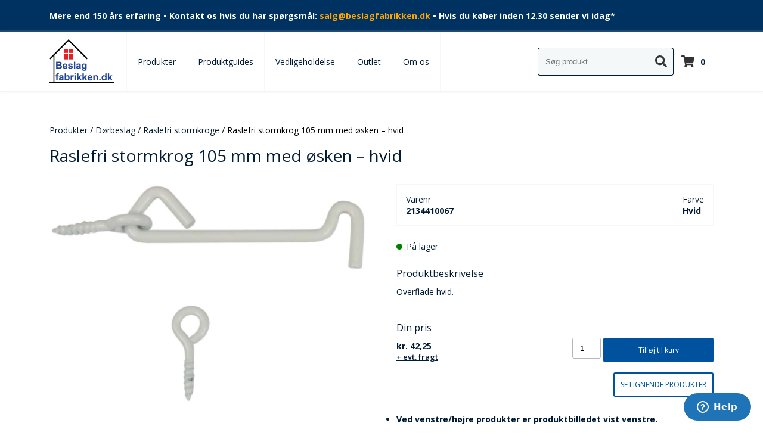

--- FILE ---
content_type: text/html; charset=UTF-8
request_url: https://beslagfabrikken.dk/produkter/raslefri-stormkrog-105-mm-s-pk/
body_size: 12758
content:
<html lang="da-DK">
<head>
    <meta charset="UTF-8">
    <meta name="viewport" content="width=device-width, initial-scale=1.0, user-scalable=no">
    <title>
    Raslefri stormkrog 105 mm med øsken – hvid |     </title>
    <script src="//cdnjs.cloudflare.com/ajax/libs/jquery/2.0.0/jquery.min.js"></script>
    <link rel="preconnect" href="https://fonts.gstatic.com">
    <link href="https://fonts.googleapis.com/css2?family=Open+Sans:wght@400;600;700&amp;display=swap" rel="stylesheet">
    <meta http-equiv="x-dns-prefetch-control" content="on"><link rel="dns-prefetch" href="//fonts.gstatic.com"><meta name="robots" content="max-image-preview:large">

<!-- Google Tag Manager for WordPress by gtm4wp.com -->
<script data-cfasync="false" data-pagespeed-no-defer>
	var gtm4wp_datalayer_name = "dataLayer";
	var dataLayer = dataLayer || [];
	const gtm4wp_use_sku_instead = false;
	const gtm4wp_currency = 'DKK';
	const gtm4wp_product_per_impression = 10;
	const gtm4wp_clear_ecommerce = false;
</script>
<!-- End Google Tag Manager for WordPress by gtm4wp.com --><link rel="dns-prefetch" href="//storage.googleapis.com">
<link rel="stylesheet" id="woocommerce-smallscreen-css" href="https://beslagfabrikken.dk/wp-content/plugins/woocommerce/assets/css/woocommerce-smallscreen.css?ver=9.6.2" type="text/css" media="only screen and (max-width: 768px)">
<link rel="stylesheet" id="minit-css1-css" href="https://beslagfabrikken.dk/wp-content/uploads/minit/80e0e380ef45ecad42b0eae22b4fe1c5.css" type="text/css" media="all">
<style id="minit-css1-inline-css" type="text/css">
/*! This file is auto-generated */
.wp-block-button__link{color:#fff;background-color:#32373c;border-radius:9999px;box-shadow:none;text-decoration:none;padding:calc(.667em + 2px) calc(1.333em + 2px);font-size:1.125em}.wp-block-file__button{background:#32373c;color:#fff;text-decoration:none}
:root{--wp--preset--aspect-ratio--square: 1;--wp--preset--aspect-ratio--4-3: 4/3;--wp--preset--aspect-ratio--3-4: 3/4;--wp--preset--aspect-ratio--3-2: 3/2;--wp--preset--aspect-ratio--2-3: 2/3;--wp--preset--aspect-ratio--16-9: 16/9;--wp--preset--aspect-ratio--9-16: 9/16;--wp--preset--color--black: #000000;--wp--preset--color--cyan-bluish-gray: #abb8c3;--wp--preset--color--white: #ffffff;--wp--preset--color--pale-pink: #f78da7;--wp--preset--color--vivid-red: #cf2e2e;--wp--preset--color--luminous-vivid-orange: #ff6900;--wp--preset--color--luminous-vivid-amber: #fcb900;--wp--preset--color--light-green-cyan: #7bdcb5;--wp--preset--color--vivid-green-cyan: #00d084;--wp--preset--color--pale-cyan-blue: #8ed1fc;--wp--preset--color--vivid-cyan-blue: #0693e3;--wp--preset--color--vivid-purple: #9b51e0;--wp--preset--gradient--vivid-cyan-blue-to-vivid-purple: linear-gradient(135deg,rgba(6,147,227,1) 0%,rgb(155,81,224) 100%);--wp--preset--gradient--light-green-cyan-to-vivid-green-cyan: linear-gradient(135deg,rgb(122,220,180) 0%,rgb(0,208,130) 100%);--wp--preset--gradient--luminous-vivid-amber-to-luminous-vivid-orange: linear-gradient(135deg,rgba(252,185,0,1) 0%,rgba(255,105,0,1) 100%);--wp--preset--gradient--luminous-vivid-orange-to-vivid-red: linear-gradient(135deg,rgba(255,105,0,1) 0%,rgb(207,46,46) 100%);--wp--preset--gradient--very-light-gray-to-cyan-bluish-gray: linear-gradient(135deg,rgb(238,238,238) 0%,rgb(169,184,195) 100%);--wp--preset--gradient--cool-to-warm-spectrum: linear-gradient(135deg,rgb(74,234,220) 0%,rgb(151,120,209) 20%,rgb(207,42,186) 40%,rgb(238,44,130) 60%,rgb(251,105,98) 80%,rgb(254,248,76) 100%);--wp--preset--gradient--blush-light-purple: linear-gradient(135deg,rgb(255,206,236) 0%,rgb(152,150,240) 100%);--wp--preset--gradient--blush-bordeaux: linear-gradient(135deg,rgb(254,205,165) 0%,rgb(254,45,45) 50%,rgb(107,0,62) 100%);--wp--preset--gradient--luminous-dusk: linear-gradient(135deg,rgb(255,203,112) 0%,rgb(199,81,192) 50%,rgb(65,88,208) 100%);--wp--preset--gradient--pale-ocean: linear-gradient(135deg,rgb(255,245,203) 0%,rgb(182,227,212) 50%,rgb(51,167,181) 100%);--wp--preset--gradient--electric-grass: linear-gradient(135deg,rgb(202,248,128) 0%,rgb(113,206,126) 100%);--wp--preset--gradient--midnight: linear-gradient(135deg,rgb(2,3,129) 0%,rgb(40,116,252) 100%);--wp--preset--font-size--small: 13px;--wp--preset--font-size--medium: 20px;--wp--preset--font-size--large: 36px;--wp--preset--font-size--x-large: 42px;--wp--preset--font-family--inter: "Inter", sans-serif;--wp--preset--font-family--cardo: Cardo;--wp--preset--spacing--20: 0.44rem;--wp--preset--spacing--30: 0.67rem;--wp--preset--spacing--40: 1rem;--wp--preset--spacing--50: 1.5rem;--wp--preset--spacing--60: 2.25rem;--wp--preset--spacing--70: 3.38rem;--wp--preset--spacing--80: 5.06rem;--wp--preset--shadow--natural: 6px 6px 9px rgba(0, 0, 0, 0.2);--wp--preset--shadow--deep: 12px 12px 50px rgba(0, 0, 0, 0.4);--wp--preset--shadow--sharp: 6px 6px 0px rgba(0, 0, 0, 0.2);--wp--preset--shadow--outlined: 6px 6px 0px -3px rgba(255, 255, 255, 1), 6px 6px rgba(0, 0, 0, 1);--wp--preset--shadow--crisp: 6px 6px 0px rgba(0, 0, 0, 1);}:where(.is-layout-flex){gap: 0.5em;}:where(.is-layout-grid){gap: 0.5em;}body .is-layout-flex{display: flex;}.is-layout-flex{flex-wrap: wrap;align-items: center;}.is-layout-flex > :is(*, div){margin: 0;}body .is-layout-grid{display: grid;}.is-layout-grid > :is(*, div){margin: 0;}:where(.wp-block-columns.is-layout-flex){gap: 2em;}:where(.wp-block-columns.is-layout-grid){gap: 2em;}:where(.wp-block-post-template.is-layout-flex){gap: 1.25em;}:where(.wp-block-post-template.is-layout-grid){gap: 1.25em;}.has-black-color{color: var(--wp--preset--color--black) !important;}.has-cyan-bluish-gray-color{color: var(--wp--preset--color--cyan-bluish-gray) !important;}.has-white-color{color: var(--wp--preset--color--white) !important;}.has-pale-pink-color{color: var(--wp--preset--color--pale-pink) !important;}.has-vivid-red-color{color: var(--wp--preset--color--vivid-red) !important;}.has-luminous-vivid-orange-color{color: var(--wp--preset--color--luminous-vivid-orange) !important;}.has-luminous-vivid-amber-color{color: var(--wp--preset--color--luminous-vivid-amber) !important;}.has-light-green-cyan-color{color: var(--wp--preset--color--light-green-cyan) !important;}.has-vivid-green-cyan-color{color: var(--wp--preset--color--vivid-green-cyan) !important;}.has-pale-cyan-blue-color{color: var(--wp--preset--color--pale-cyan-blue) !important;}.has-vivid-cyan-blue-color{color: var(--wp--preset--color--vivid-cyan-blue) !important;}.has-vivid-purple-color{color: var(--wp--preset--color--vivid-purple) !important;}.has-black-background-color{background-color: var(--wp--preset--color--black) !important;}.has-cyan-bluish-gray-background-color{background-color: var(--wp--preset--color--cyan-bluish-gray) !important;}.has-white-background-color{background-color: var(--wp--preset--color--white) !important;}.has-pale-pink-background-color{background-color: var(--wp--preset--color--pale-pink) !important;}.has-vivid-red-background-color{background-color: var(--wp--preset--color--vivid-red) !important;}.has-luminous-vivid-orange-background-color{background-color: var(--wp--preset--color--luminous-vivid-orange) !important;}.has-luminous-vivid-amber-background-color{background-color: var(--wp--preset--color--luminous-vivid-amber) !important;}.has-light-green-cyan-background-color{background-color: var(--wp--preset--color--light-green-cyan) !important;}.has-vivid-green-cyan-background-color{background-color: var(--wp--preset--color--vivid-green-cyan) !important;}.has-pale-cyan-blue-background-color{background-color: var(--wp--preset--color--pale-cyan-blue) !important;}.has-vivid-cyan-blue-background-color{background-color: var(--wp--preset--color--vivid-cyan-blue) !important;}.has-vivid-purple-background-color{background-color: var(--wp--preset--color--vivid-purple) !important;}.has-black-border-color{border-color: var(--wp--preset--color--black) !important;}.has-cyan-bluish-gray-border-color{border-color: var(--wp--preset--color--cyan-bluish-gray) !important;}.has-white-border-color{border-color: var(--wp--preset--color--white) !important;}.has-pale-pink-border-color{border-color: var(--wp--preset--color--pale-pink) !important;}.has-vivid-red-border-color{border-color: var(--wp--preset--color--vivid-red) !important;}.has-luminous-vivid-orange-border-color{border-color: var(--wp--preset--color--luminous-vivid-orange) !important;}.has-luminous-vivid-amber-border-color{border-color: var(--wp--preset--color--luminous-vivid-amber) !important;}.has-light-green-cyan-border-color{border-color: var(--wp--preset--color--light-green-cyan) !important;}.has-vivid-green-cyan-border-color{border-color: var(--wp--preset--color--vivid-green-cyan) !important;}.has-pale-cyan-blue-border-color{border-color: var(--wp--preset--color--pale-cyan-blue) !important;}.has-vivid-cyan-blue-border-color{border-color: var(--wp--preset--color--vivid-cyan-blue) !important;}.has-vivid-purple-border-color{border-color: var(--wp--preset--color--vivid-purple) !important;}.has-vivid-cyan-blue-to-vivid-purple-gradient-background{background: var(--wp--preset--gradient--vivid-cyan-blue-to-vivid-purple) !important;}.has-light-green-cyan-to-vivid-green-cyan-gradient-background{background: var(--wp--preset--gradient--light-green-cyan-to-vivid-green-cyan) !important;}.has-luminous-vivid-amber-to-luminous-vivid-orange-gradient-background{background: var(--wp--preset--gradient--luminous-vivid-amber-to-luminous-vivid-orange) !important;}.has-luminous-vivid-orange-to-vivid-red-gradient-background{background: var(--wp--preset--gradient--luminous-vivid-orange-to-vivid-red) !important;}.has-very-light-gray-to-cyan-bluish-gray-gradient-background{background: var(--wp--preset--gradient--very-light-gray-to-cyan-bluish-gray) !important;}.has-cool-to-warm-spectrum-gradient-background{background: var(--wp--preset--gradient--cool-to-warm-spectrum) !important;}.has-blush-light-purple-gradient-background{background: var(--wp--preset--gradient--blush-light-purple) !important;}.has-blush-bordeaux-gradient-background{background: var(--wp--preset--gradient--blush-bordeaux) !important;}.has-luminous-dusk-gradient-background{background: var(--wp--preset--gradient--luminous-dusk) !important;}.has-pale-ocean-gradient-background{background: var(--wp--preset--gradient--pale-ocean) !important;}.has-electric-grass-gradient-background{background: var(--wp--preset--gradient--electric-grass) !important;}.has-midnight-gradient-background{background: var(--wp--preset--gradient--midnight) !important;}.has-small-font-size{font-size: var(--wp--preset--font-size--small) !important;}.has-medium-font-size{font-size: var(--wp--preset--font-size--medium) !important;}.has-large-font-size{font-size: var(--wp--preset--font-size--large) !important;}.has-x-large-font-size{font-size: var(--wp--preset--font-size--x-large) !important;}
:where(.wp-block-post-template.is-layout-flex){gap: 1.25em;}:where(.wp-block-post-template.is-layout-grid){gap: 1.25em;}
:where(.wp-block-columns.is-layout-flex){gap: 2em;}:where(.wp-block-columns.is-layout-grid){gap: 2em;}
:root :where(.wp-block-pullquote){font-size: 1.5em;line-height: 1.6;}
.woocommerce form .form-row .required { visibility: visible; }
</style>
<script type="text/javascript" src="https://beslagfabrikken.dk/wp-includes/js/jquery/jquery.min.js?ver=3.7.1" id="jquery-core-js"></script>
<script type="text/javascript" src="https://beslagfabrikken.dk/wp-includes/js/jquery/jquery-migrate.min.js?ver=3.4.1" id="jquery-migrate-js"></script>
<script type="text/javascript" src="https://storage.googleapis.com/gsf-scripts/wc/global-remarketing/besla-ea76e609.js?ver=6.7" id="gsfwc-script-js"></script>
<script type="text/javascript" id="tp-js-js-extra">
/* <![CDATA[ */
var trustpilot_settings = {"key":"LeKQrC8qvLqVDKm5","TrustpilotScriptUrl":"https:\/\/invitejs.trustpilot.com\/tp.min.js","IntegrationAppUrl":"\/\/ecommscript-integrationapp.trustpilot.com","PreviewScriptUrl":"\/\/ecommplugins-scripts.trustpilot.com\/v2.1\/js\/preview.min.js","PreviewCssUrl":"\/\/ecommplugins-scripts.trustpilot.com\/v2.1\/css\/preview.min.css","PreviewWPCssUrl":"\/\/ecommplugins-scripts.trustpilot.com\/v2.1\/css\/preview_wp.css","WidgetScriptUrl":"\/\/widget.trustpilot.com\/bootstrap\/v5\/tp.widget.bootstrap.min.js"};
/* ]]> */
</script>
<script type="text/javascript" src="https://beslagfabrikken.dk/wp-content/plugins/trustpilot-reviews/review/assets/js/headerScript.min.js?ver=1.0'%20async='async" id="tp-js-js"></script>
<script type="text/javascript" src="https://beslagfabrikken.dk/wp-content/plugins/woocommerce/assets/js/jquery-blockui/jquery.blockUI.min.js?ver=2.7.0-wc.9.6.2" id="jquery-blockui-js" defer data-wp-strategy="defer"></script>
<script type="text/javascript" id="wc-add-to-cart-js-extra">
/* <![CDATA[ */
var wc_add_to_cart_params = {"ajax_url":"\/wp-admin\/admin-ajax.php","wc_ajax_url":"\/?wc-ajax=%%endpoint%%","i18n_view_cart":"Se kurv","cart_url":"https:\/\/beslagfabrikken.dk\/kurv\/","is_cart":"","cart_redirect_after_add":"no"};
/* ]]> */
</script>
<script type="text/javascript" src="https://beslagfabrikken.dk/wp-content/plugins/woocommerce/assets/js/frontend/add-to-cart.min.js?ver=9.6.2" id="wc-add-to-cart-js" defer data-wp-strategy="defer"></script>
<script type="text/javascript" src="https://beslagfabrikken.dk/wp-content/plugins/woocommerce/assets/js/zoom/jquery.zoom.min.js?ver=1.7.21-wc.9.6.2" id="zoom-js" defer data-wp-strategy="defer"></script>
<script type="text/javascript" src="https://beslagfabrikken.dk/wp-content/plugins/woocommerce/assets/js/flexslider/jquery.flexslider.min.js?ver=2.7.2-wc.9.6.2" id="flexslider-js" defer data-wp-strategy="defer"></script>
<script type="text/javascript" src="https://beslagfabrikken.dk/wp-content/plugins/woocommerce/assets/js/photoswipe/photoswipe.min.js?ver=4.1.1-wc.9.6.2" id="photoswipe-js" defer data-wp-strategy="defer"></script>
<script type="text/javascript" src="https://beslagfabrikken.dk/wp-content/plugins/woocommerce/assets/js/photoswipe/photoswipe-ui-default.min.js?ver=4.1.1-wc.9.6.2" id="photoswipe-ui-default-js" defer data-wp-strategy="defer"></script>
<script type="text/javascript" id="wc-single-product-js-extra">
/* <![CDATA[ */
var wc_single_product_params = {"i18n_required_rating_text":"V\u00e6lg venligst en bed\u00f8mmelse","i18n_product_gallery_trigger_text":"View full-screen image gallery","review_rating_required":"yes","flexslider":{"rtl":false,"animation":"slide","smoothHeight":true,"directionNav":false,"controlNav":"thumbnails","slideshow":false,"animationSpeed":500,"animationLoop":false,"allowOneSlide":false},"zoom_enabled":"1","zoom_options":[],"photoswipe_enabled":"1","photoswipe_options":{"shareEl":false,"closeOnScroll":false,"history":false,"hideAnimationDuration":0,"showAnimationDuration":0},"flexslider_enabled":"1"};
/* ]]> */
</script>
<script type="text/javascript" src="https://beslagfabrikken.dk/wp-content/plugins/woocommerce/assets/js/frontend/single-product.min.js?ver=9.6.2" id="wc-single-product-js" defer data-wp-strategy="defer"></script>
<script type="text/javascript" src="https://beslagfabrikken.dk/wp-content/plugins/woocommerce/assets/js/js-cookie/js.cookie.min.js?ver=2.1.4-wc.9.6.2" id="js-cookie-js" defer data-wp-strategy="defer"></script>
<script type="text/javascript" id="woocommerce-js-extra">
/* <![CDATA[ */
var woocommerce_params = {"ajax_url":"\/wp-admin\/admin-ajax.php","wc_ajax_url":"\/?wc-ajax=%%endpoint%%"};
/* ]]> */
</script>
<script type="text/javascript" src="https://beslagfabrikken.dk/wp-content/plugins/woocommerce/assets/js/frontend/woocommerce.min.js?ver=9.6.2" id="woocommerce-js" defer data-wp-strategy="defer"></script>
<script type="text/javascript" src="https://beslagfabrikken.dk/wp-content/plugins/woocommerce-profitmetrics/js/pmTPTrack.js?ver=2.33" id="pmTPTrack-js"></script>
<script type="text/javascript" src="https://beslagfabrikken.dk/wp-content/themes/ipabeslag/scripts/single.api.js?ver=6.7" id="single_api-js"></script>
<script type="text/javascript" src="https://beslagfabrikken.dk/wp-content/themes/ipabeslag/scripts/magnific-popup.js?ver=6.7" id="magnific-js"></script>
<script type="text/javascript" id="wc-cart-fragments-js-extra">
/* <![CDATA[ */
var wc_cart_fragments_params = {"ajax_url":"\/wp-admin\/admin-ajax.php","wc_ajax_url":"\/?wc-ajax=%%endpoint%%","cart_hash_key":"wc_cart_hash_d35f53526176dbac781a85dd6b50e6db","fragment_name":"wc_fragments_d35f53526176dbac781a85dd6b50e6db","request_timeout":"5000"};
/* ]]> */
</script>
<script type="text/javascript" src="https://beslagfabrikken.dk/wp-content/plugins/woocommerce/assets/js/frontend/cart-fragments.min.js?ver=9.6.2" id="wc-cart-fragments-js" defer data-wp-strategy="defer"></script>

<link rel="canonical" href="https://beslagfabrikken.dk/produkter/raslefri-stormkrog-105-mm-s-pk/">
<!-- HFCM by 99 Robots - Snippet # 1: Meta tag -->
<meta name="facebook-domain-verification" content="53m7fi2upth5s1dfxayyx58gxxiwc9">
<!-- /end HFCM by 99 Robots -->
<script type="text/javascript">
           var gsfwc_ajaxurl = "https://beslagfabrikken.dk/wp-admin/admin-ajax.php";
         </script>
<!-- Google Tag Manager for WordPress by gtm4wp.com -->
<!-- GTM Container placement set to automatic -->
<script data-cfasync="false" data-pagespeed-no-defer>
	var dataLayer_content = {"pagePostType":"product","pagePostType2":"single-product","pagePostAuthor":"Sofie","cartContent":{"totals":{"applied_coupons":[],"discount_total":0,"subtotal":0,"total":0},"items":[]},"productRatingCounts":[],"productAverageRating":0,"productReviewCount":0,"productType":"simple","productIsVariable":0};
	dataLayer.push( dataLayer_content );
</script>
<script data-cfasync="false">
(function(w,d,s,l,i){w[l]=w[l]||[];w[l].push({'gtm.start':
new Date().getTime(),event:'gtm.js'});var f=d.getElementsByTagName(s)[0],
j=d.createElement(s),dl=l!='dataLayer'?'&l='+l:'';j.async=true;j.src=
'//www.googletagmanager.com/gtm.js?id='+i+dl;f.parentNode.insertBefore(j,f);
})(window,document,'script','dataLayer','GTM-MDZZ6J3');
</script>
<!-- End Google Tag Manager for WordPress by gtm4wp.com --><!-- Start ProfitMetrics - GA4  -->

<script>
  function _pm_executeGtag() {
    const scriptExists = document.querySelector('script[src^="https://www.googletagmanager.com/gtag/js?id="]');

    if (scriptExists) {
      
  window.dataLayer = window.dataLayer || [];
  function gtag(){ dataLayer.push(arguments); }

  gtag('config', 'G-PFJLFGTM5N');
  gtag('config', 'G-DT5SGJX2LV');

    } else {
      const script = document.createElement('script');
      script.async = true;
      script.id = 'profitmetrics-ga4-script-G-PFJLFGTM5N';
      script.src = 'https://www.googletagmanager.com/gtag/js?id=G-PFJLFGTM5N';
      document.head.appendChild(script);

      script.addEventListener('load', function() {
        
  window.dataLayer = window.dataLayer || [];
  function gtag(){ dataLayer.push(arguments); }

  gtag('config', 'G-PFJLFGTM5N');
  gtag('config', 'G-DT5SGJX2LV');

      });
    }
  }


  _pm_executeGtag();
</script>

<!-- End ProfitMetrics - GA4  -->	<noscript><style>.woocommerce-product-gallery{ opacity: 1 !important; }</style></noscript>
	<style class="wp-fonts-local" type="text/css">
@font-face{font-family:Inter;font-style:normal;font-weight:300 900;font-display:fallback;src:url('https://beslagfabrikken.dk/wp-content/plugins/woocommerce/assets/fonts/Inter-VariableFont_slnt,wght.woff2') format('woff2');font-stretch:normal;}
@font-face{font-family:Cardo;font-style:normal;font-weight:400;font-display:fallback;src:url('https://beslagfabrikken.dk/wp-content/plugins/woocommerce/assets/fonts/cardo_normal_400.woff2') format('woff2');}
</style>
<script id="ze-snippet" src="https://static.zdassets.com/ekr/snippet.js?key=089c757e-49f7-4b90-b1bf-cd2d6773c8b0"> </script><!-- Google Tag Manager -->
<script>(function(w,d,s,l,i){w[l]=w[l]||[];w[l].push({'gtm.start':
new Date().getTime(),event:'gtm.js'});var f=d.getElementsByTagName(s)[0],
j=d.createElement(s),dl=l!='dataLayer'?'&l='+l:'';j.async=true;j.src=
'https://www.googletagmanager.com/gtm.js?id='+i+dl;f.parentNode.insertBefore(j,f);
})(window,document,'script','dataLayer','GTM-MDZZ6J3');</script>
<!-- End Google Tag Manager --><meta name="google-site-verification" content="tPnGVWtT8owpzvrIcsUyOe5j3ASDCW1t8lY_ZcZcp5M">    <link rel="icon" type="image/png" href="https://beslagfabrikken.dk/wp-content/themes/ipabeslag/images/favicon/favicon.png">
</head>
<body>
<header>
    <div class="header-banner">
        <div class="container">
            <p>Mere end 150 års erfaring • Kontakt os hvis du har spørgsmål: <a href="mailto:salg@beslagfabrikken.dk" style="color: orange;" _blank>salg@beslagfabrikken.dk </a> • Hvis du køber inden 12.30 sender vi idag*</p>
        </div>
    </div>


    <div class="main-nav-wrap">
        <div class="main-nav">
            <input type="checkbox" id="toggle-menu">
            <div class="container">
                <label for="toggle-menu">
                    <svg aria-hidden="true" focusable="false" data-prefix="fas" data-icon="bars" class="svg-inline--fa fa-bars fa-w-14" role="img" xmlns="http://www.w3.org/2000/svg" viewbox="0 0 448 512"><path fill="currentColor" d="M16 132h416c8.837 0 16-7.163 16-16V76c0-8.837-7.163-16-16-16H16C7.163 60 0 67.163 0 76v40c0 8.837 7.163 16 16 16zm0 160h416c8.837 0 16-7.163 16-16v-40c0-8.837-7.163-16-16-16H16c-8.837 0-16 7.163-16 16v40c0 8.837 7.163 16 16 16zm0 160h416c8.837 0 16-7.163 16-16v-40c0-8.837-7.163-16-16-16H16c-8.837 0-16 7.163-16 16v40c0 8.837 7.163 16 16 16z"></path></svg>                </label>
                <label for="toggle-menu" class="close-menu">
                    <svg aria-hidden="true" focusable="false" data-prefix="fas" data-icon="times" class="svg-inline--fa fa-times fa-w-11" role="img" xmlns="http://www.w3.org/2000/svg" viewbox="0 0 352 512"><path fill="currentColor" d="M242.72 256l100.07-100.07c12.28-12.28 12.28-32.19 0-44.48l-22.24-22.24c-12.28-12.28-32.19-12.28-44.48 0L176 189.28 75.93 89.21c-12.28-12.28-32.19-12.28-44.48 0L9.21 111.45c-12.28 12.28-12.28 32.19 0 44.48L109.28 256 9.21 356.07c-12.28 12.28-12.28 32.19 0 44.48l22.24 22.24c12.28 12.28 32.2 12.28 44.48 0L176 322.72l100.07 100.07c12.28 12.28 32.2 12.28 44.48 0l22.24-22.24c12.28-12.28 12.28-32.19 0-44.48L242.72 256z"></path></svg>                </label>
                <a href="/" class="logo">
	                <picture><source media="(min-width: 1200px)" srcset="https://beslagfabrikken.dk/wp-content/uploads/advancedassets_images/logo_83ebc2de2b0c_aa_time_1629448616.webp 1x, https://beslagfabrikken.dk/wp-content/uploads/advancedassets_images/logo_50b385ac035c_aa_time_1629448616.webp 2x, "><source media="(min-width: 200px)" srcset="https://beslagfabrikken.dk/wp-content/uploads/advancedassets_images/logo_37a6775995ad_aa_time_1629448616.webp 1x, https://beslagfabrikken.dk/wp-content/uploads/advancedassets_images/logo_99355a4176a7_aa_time_1629448616.webp 2x, "><img src="https://beslagfabrikken.dk/wp-content/themes/ipabeslag/images/logo.png" data-lazyload="false" class="logo" alt="Raslefri stormkrog 105 mm med øsken – hvid" title="Raslefri stormkrog 105 mm med øsken – hvid"></source></source></picture>                </a>
                <nav class="menu-hovedmenu-container"><ul id="menu-hovedmenu" class=""><li id="menu-item-196" class="menu-item menu-item-type-post_type menu-item-object-page current_page_parent menu-item-196"><a href="https://beslagfabrikken.dk/produkter/">Produkter</a></li>
<li id="menu-item-197" class="menu-item menu-item-type-post_type menu-item-object-page menu-item-197"><a href="https://beslagfabrikken.dk/produktguides/">Produktguides</a></li>
<li id="menu-item-198" class="menu-item menu-item-type-post_type menu-item-object-page menu-item-198"><a href="https://beslagfabrikken.dk/vedligeholdelse/">Vedligeholdelse</a></li>
<li id="menu-item-14320" class="menu-item menu-item-type-post_type menu-item-object-page menu-item-14320"><a href="https://beslagfabrikken.dk/outlet/">Outlet</a></li>
<li id="menu-item-200" class="menu-item menu-item-type-post_type menu-item-object-page menu-item-200"><a href="https://beslagfabrikken.dk/om-os/">Om os</a></li>
</ul></nav>                <div class="icon-wrapper">
                    <form action="https://beslagfabrikken.dk/" method="get" class="wider prepend-icon live-search" onsubmit="return false;">
    <input type="search" name="s" value="" placeholder="Søg produkt" autocomplete="off">
    <button type="submit"><svg aria-hidden="true" focusable="false" data-prefix="fas" data-icon="search" class="svg-inline--fa fa-search fa-w-16" role="img" xmlns="http://www.w3.org/2000/svg" viewbox="0 0 512 512">
    <path fill="currentColor" d="M505 442.7L405.3 343c-4.5-4.5-10.6-7-17-7H372c27.6-35.3 44-79.7 44-128C416 93.1 322.9 0 208 0S0 93.1 0 208s93.1 208 208 208c48.3 0 92.7-16.4 128-44v16.3c0 6.4 2.5 12.5 7 17l99.7 99.7c9.4 9.4 24.6 9.4 33.9 0l28.3-28.3c9.4-9.4 9.4-24.6.1-34zM208 336c-70.7 0-128-57.2-128-128 0-70.7 57.2-128 128-128 70.7 0 128 57.2 128 128 0 70.7-57.2 128-128 128z"></path>
</svg></button>
    <div class="search-results-container"></div>
</form>
                    <a href="https://beslagfabrikken.dk/kurv/" class="ipa-cart">
                        <svg aria-hidden="true" focusable="false" data-prefix="fas" data-icon="shopping-cart" class="svg-inline--fa fa-shopping-cart fa-w-18" role="img" viewbox="0 0 576 512"><path fill="currentColor" d="M528.12 301.319l47.273-208C578.806 78.301 567.391 64 551.99 64H159.208l-9.166-44.81C147.758 8.021 137.93 0 126.529 0H24C10.745 0 0 10.745 0 24v16c0 13.255 10.745 24 24 24h69.883l70.248 343.435C147.325 417.1 136 435.222 136 456c0 30.928 25.072 56 56 56s56-25.072 56-56c0-15.674-6.447-29.835-16.824-40h209.647C430.447 426.165 424 440.326 424 456c0 30.928 25.072 56 56 56s56-25.072 56-56c0-22.172-12.888-41.332-31.579-50.405l5.517-24.276c3.413-15.018-8.002-29.319-23.403-29.319H218.117l-6.545-32h293.145c11.206 0 20.92-7.754 23.403-18.681z"></path></svg>
                        <p class="ipa-cart-count"></p>
                    </a>
                </div>
            </div>
        </div>
    </div>
</header>

<main>
<!--  <h1>--><!--</h1>-->
  <div class="woocommerce">			<div class="single-product" data-product-page-preselected-id="0">
				    <div class="single-wrapper">
    <div class="container">
    <nav class="woocommerce-breadcrumb" aria-label="Breadcrumb"><a href="https://beslagfabrikken.dk/produkter/">Produkter</a> / <a href="https://beslagfabrikken.dk/kategori/doerbeslag/">Dørbeslag</a> / <a href="https://beslagfabrikken.dk/kategori/doerbeslag/raslefri-doerkroge/">Raslefri stormkroge</a> / Raslefri stormkrog 105 mm med øsken – hvid</nav><h1 class="product_title entry-title">Raslefri stormkrog 105 mm med øsken – hvid</h1><div class="woocommerce-notices-wrapper"></div><div id="product-10444" class="product type-product post-10444 status-publish first instock product_cat-doerbeslag product_cat-raslefri-stormkroge product_cat-raslefri-doerkroge product_cat-vinduesbeslag has-post-thumbnail purchasable product-type-simple sku-2134410067">

	    <div class="product_gallery">
        <div class="swiper-container big">
            <div class="swiper-wrapper">
			                        <div class="swiper-slide">
                        <a href="https://beslagfabrikken.dk/wp-content/uploads/advancedassets_images/2134410067jpgwidth1000height1000_5cae9926793f_aa_time_1629291990.webp">
					    <picture><source media="(min-width: 1200px)" srcset="https://beslagfabrikken.dk/wp-content/uploads/advancedassets_images/2134410067jpgwidth1000height1000_19b4777a4a91_aa_time_1629291990.webp 1x, https://beslagfabrikken.dk/wp-content/uploads/advancedassets_images/2134410067jpgwidth1000height1000_875ac5eaac45_aa_time_1629291990.webp 2x, "><source media="(min-width: 992px)" srcset="https://beslagfabrikken.dk/wp-content/uploads/advancedassets_images/2134410067jpgwidth1000height1000_ff098e7f33c4_aa_time_1629291990.webp 1x, https://beslagfabrikken.dk/wp-content/uploads/advancedassets_images/2134410067jpgwidth1000height1000_fecea5c8f9ca_aa_time_1629291990.webp 2x, "><source media="(min-width: 768px)" srcset="https://beslagfabrikken.dk/wp-content/uploads/advancedassets_images/2134410067jpgwidth1000height1000_55152d04df44_aa_time_1629291990.webp 1x, https://beslagfabrikken.dk/wp-content/uploads/advancedassets_images/2134410067jpgwidth1000height1000_5fffe12451a2_aa_time_1629291990.webp 2x, "><source media="(min-width: 500px)" srcset="https://beslagfabrikken.dk/wp-content/uploads/advancedassets_images/2134410067jpgwidth1000height1000_a2ca5a22a600_aa_time_1629291990.webp 1x, https://beslagfabrikken.dk/wp-content/uploads/advancedassets_images/2134410067jpgwidth1000height1000_cb5c5d724797_aa_time_1629291990.webp 2x, "><source media="(min-width: 200px)" srcset="https://beslagfabrikken.dk/wp-content/uploads/advancedassets_images/2134410067jpgwidth1000height1000_e0bb8c62218c_aa_time_1629291990.webp 1x, https://beslagfabrikken.dk/wp-content/uploads/advancedassets_images/2134410067jpgwidth1000height1000_ce92229cd0ff_aa_time_1629291990.webp 2x, "><img src="https://beslagfabrikken.dk/wp-content/uploads/2021/08/2134410067jpgwidth1000height1000.jpeg" data-lazyload="false" alt="Raslefri stormkrog 105 mm med øsken – hvid" title="Raslefri stormkrog 105 mm med øsken – hvid"></source></source></source></source></source></picture>                        </a>
                    </div>
				                        <div class="swiper-slide">
                        <a href="https://beslagfabrikken.dk/wp-content/uploads/advancedassets_images/2134410067-2jpgwidth1000height1000_5cae9926793f_aa_time_1629291990.webp">
					    <picture><source media="(min-width: 1200px)" srcset="https://beslagfabrikken.dk/wp-content/uploads/advancedassets_images/2134410067-2jpgwidth1000height1000_19b4777a4a91_aa_time_1629291990.webp 1x, https://beslagfabrikken.dk/wp-content/uploads/advancedassets_images/2134410067-2jpgwidth1000height1000_875ac5eaac45_aa_time_1629291990.webp 2x, "><source media="(min-width: 992px)" srcset="https://beslagfabrikken.dk/wp-content/uploads/advancedassets_images/2134410067-2jpgwidth1000height1000_ff098e7f33c4_aa_time_1629291990.webp 1x, https://beslagfabrikken.dk/wp-content/uploads/advancedassets_images/2134410067-2jpgwidth1000height1000_fecea5c8f9ca_aa_time_1629291990.webp 2x, "><source media="(min-width: 768px)" srcset="https://beslagfabrikken.dk/wp-content/uploads/advancedassets_images/2134410067-2jpgwidth1000height1000_55152d04df44_aa_time_1629291990.webp 1x, https://beslagfabrikken.dk/wp-content/uploads/advancedassets_images/2134410067-2jpgwidth1000height1000_5fffe12451a2_aa_time_1629291990.webp 2x, "><source media="(min-width: 500px)" srcset="https://beslagfabrikken.dk/wp-content/uploads/advancedassets_images/2134410067-2jpgwidth1000height1000_a2ca5a22a600_aa_time_1629291990.webp 1x, https://beslagfabrikken.dk/wp-content/uploads/advancedassets_images/2134410067-2jpgwidth1000height1000_cb5c5d724797_aa_time_1629291990.webp 2x, "><source media="(min-width: 200px)" srcset="https://beslagfabrikken.dk/wp-content/uploads/advancedassets_images/2134410067-2jpgwidth1000height1000_e0bb8c62218c_aa_time_1629291990.webp 1x, https://beslagfabrikken.dk/wp-content/uploads/advancedassets_images/2134410067-2jpgwidth1000height1000_ce92229cd0ff_aa_time_1629291990.webp 2x, "><img src="https://beslagfabrikken.dk/wp-content/uploads/2021/08/2134410067-2jpgwidth1000height1000.jpeg" data-lazyload="false" alt="Raslefri stormkrog 105 mm med øsken – hvid" title="Raslefri stormkrog 105 mm med øsken – hvid"></source></source></source></source></source></picture>                        </a>
                    </div>
				                </div>
        </div>
        <div thumbsslider="" class="swiper-container thumbs">
            <div class="swiper-wrapper">
				                    <div class="swiper-slide">
						<picture><source media="(min-width: 1200px)" srcset="https://beslagfabrikken.dk/wp-content/uploads/advancedassets_images/2134410067jpgwidth1000height1000_e1f52769c405_aa_time_1629291990.webp 1x, https://beslagfabrikken.dk/wp-content/uploads/advancedassets_images/2134410067jpgwidth1000height1000_d5ce799f824d_aa_time_1629291990.webp 2x, "><source media="(min-width: 992px)" srcset="https://beslagfabrikken.dk/wp-content/uploads/advancedassets_images/2134410067jpgwidth1000height1000_e1f52769c405_aa_time_1629291990.webp 1x, https://beslagfabrikken.dk/wp-content/uploads/advancedassets_images/2134410067jpgwidth1000height1000_d5ce799f824d_aa_time_1629291990.webp 2x, "><source media="(min-width: 600px)" srcset="https://beslagfabrikken.dk/wp-content/uploads/advancedassets_images/2134410067jpgwidth1000height1000_1bb1e7276527_aa_time_1629291990.webp 1x, https://beslagfabrikken.dk/wp-content/uploads/advancedassets_images/2134410067jpgwidth1000height1000_971091915e75_aa_time_1629291990.webp 2x, "><source media="(min-width: 200px)" srcset="https://beslagfabrikken.dk/wp-content/uploads/advancedassets_images/2134410067jpgwidth1000height1000_307a44f7ec32_aa_time_1629291990.webp 1x, https://beslagfabrikken.dk/wp-content/uploads/advancedassets_images/2134410067jpgwidth1000height1000_522eaefe2542_aa_time_1629291990.webp 2x, "><img src="https://beslagfabrikken.dk/wp-content/uploads/2021/08/2134410067jpgwidth1000height1000.jpeg" data-lazyload="false" alt="Raslefri stormkrog 105 mm med øsken – hvid" title="Raslefri stormkrog 105 mm med øsken – hvid"></source></source></source></source></picture>                    </div>
					                    <div class="swiper-slide">
						<picture><source media="(min-width: 1200px)" srcset="https://beslagfabrikken.dk/wp-content/uploads/advancedassets_images/2134410067-2jpgwidth1000height1000_e1f52769c405_aa_time_1629291990.webp 1x, https://beslagfabrikken.dk/wp-content/uploads/advancedassets_images/2134410067-2jpgwidth1000height1000_d5ce799f824d_aa_time_1629291990.webp 2x, "><source media="(min-width: 992px)" srcset="https://beslagfabrikken.dk/wp-content/uploads/advancedassets_images/2134410067-2jpgwidth1000height1000_e1f52769c405_aa_time_1629291990.webp 1x, https://beslagfabrikken.dk/wp-content/uploads/advancedassets_images/2134410067-2jpgwidth1000height1000_d5ce799f824d_aa_time_1629291990.webp 2x, "><source media="(min-width: 600px)" srcset="https://beslagfabrikken.dk/wp-content/uploads/advancedassets_images/2134410067-2jpgwidth1000height1000_1bb1e7276527_aa_time_1629291990.webp 1x, https://beslagfabrikken.dk/wp-content/uploads/advancedassets_images/2134410067-2jpgwidth1000height1000_971091915e75_aa_time_1629291990.webp 2x, "><source media="(min-width: 200px)" srcset="https://beslagfabrikken.dk/wp-content/uploads/advancedassets_images/2134410067-2jpgwidth1000height1000_307a44f7ec32_aa_time_1629291990.webp 1x, https://beslagfabrikken.dk/wp-content/uploads/advancedassets_images/2134410067-2jpgwidth1000height1000_522eaefe2542_aa_time_1629291990.webp 2x, "><img src="https://beslagfabrikken.dk/wp-content/uploads/2021/08/2134410067-2jpgwidth1000height1000.jpeg" data-lazyload="false" alt="Raslefri stormkrog 105 mm med øsken – hvid" title="Raslefri stormkrog 105 mm med øsken – hvid"></source></source></source></source></picture>                    </div>
					            </div>
        </div>
    </div>
	
	<div class="summary entry-summary">
		    <div class="product-keyinfo">
        <div class="keyinfo">
            <p>Varenr</p>
            <p class="single_sku">2134410067</p>
        </div>

	    
                <div class="keyinfo">
            <p>Farve</p>
            <p>Hvid</p>
        </div>
        
	        </div>
        <div class="stock-status">
        <div class="spinner"></div>
		    </div>
	    <div class="product-description">
        <h3>Produktbeskrivelse</h3>
        <span><p>Overflade hvid.</p>
</span>
    </div>
        <div class="product-price-wrapper">
        <div>
            <h3>Din pris</h3>
    <p class="price"><span class="woocommerce-Price-amount amount"><bdi><span class="woocommerce-Price-currencySymbol">kr.</span> 42,25</bdi></span></p>
            <span class="shipping">
                                <a href="https://beslagfabrikken.dk/fragt/" target="_blank">+ evt. fragt</a>
            </span>
        </div>
    
	
	<form class="cart" action="" method="post" enctype="multipart/form-data">
		
		<div class="quantity">
		<label class="screen-reader-text" for="quantity_6972e2a65bcff">Raslefri stormkrog 105 mm med øsken - hvid antal</label>
	<input type="number" id="quantity_6972e2a65bcff" class="input-text qty text" name="quantity" value="1" aria-label="Vareantal" min="1" max="" step="1" placeholder="" inputmode="numeric" autocomplete="off">
	</div>

		<button type="submit" name="add-to-cart" value="10444" class="single_add_to_cart_button button alt">Tilføj til kurv</button>

		<input type="hidden" name="gtm4wp_product_data" value='{"internal_id":10444,"item_id":10444,"item_name":"Raslefri stormkrog 105 mm med \u00f8sken - hvid","sku":"2134410067","price":42.25,"stocklevel":null,"stockstatus":"instock","google_business_vertical":"retail","item_category":"D\u00f8rbeslag","item_category2":"Raslefri stormkroge","id":10444}'>

        <script type="application/javascript" style="display:none">
            /* <![CDATA[ */
            window.pysWooProductData = window.pysWooProductData || [];
                        window.pysWooProductData[10444] = {"facebook":{"delay":0,"type":"static","name":"AddToCart","pixelIds":["2411995025550298"],"eventID":"c41bb473-ad0a-4c71-a6a8-b4fd150757e8","params":{"content_type":"product","content_ids":["10444"],"contents":[{"id":"10444","quantity":1}],"content_name":"Raslefri stormkrog 105 mm med \u00f8sken - hvid","category_name":"D\u00f8rbeslag, Raslefri stormkroge, Raslefri stormkroge, Vinduesbeslag","value":42.25,"currency":"DKK"},"e_id":"woo_add_to_cart_on_button_click","ids":[],"hasTimeWindow":false,"timeWindow":0,"woo_order":"","edd_order":""}};
                        /* ]]&gt; */
        </script>

        	</form>

	
    </div>

    <div class="related-btn">
        <a href="https://beslagfabrikken.dk/kategori/doerbeslag/raslefri-doerkroge/" class="button outline">Se lignende produkter</a>
    </div>
                <div class="extra-text">
		        <ul>
<li><b>Ved venstre/højre produkter er produktbilledet vist venstre.</b></li>
<li>Billedet med målreferencer (a-b-c) er et skitsebillede, og viser derfor ikke nødvendigvis det præcise produkt.</li>
<li><a href="https://beslagfabrikken.dk/produktguides/venstre-hoejre/" target="_blank" rel="noopener"><strong>Venstre/højre hængselsguide</strong></a> (åbner en ny fane)</li>
</ul>
            </div>
        	</div>

	
	<div class="woocommerce-tabs wc-tabs-wrapper">
		<ul class="tabs wc-tabs" role="tablist">
							<li class="additional_information_tab" id="tab-title-additional_information">
					<a href="#tab-additional_information" role="tab" aria-controls="tab-additional_information">
						Produktspecifikationer					</a>
				</li>
					</ul>
					<div class="woocommerce-Tabs-panel woocommerce-Tabs-panel--additional_information panel entry-content wc-tab" id="tab-additional_information" role="tabpanel" aria-labelledby="tab-title-additional_information">
				

<table class="woocommerce-product-attributes shop_attributes" aria-label="Vareinformationer">
			<tr class="woocommerce-product-attributes-item woocommerce-product-attributes-item--0">
			<th class="woocommerce-product-attributes-item__label" scope="row">A mål (mm)</th>
			<td class="woocommerce-product-attributes-item__value">105
</td>
		</tr>
			<tr class="woocommerce-product-attributes-item woocommerce-product-attributes-item--1">
			<th class="woocommerce-product-attributes-item__label" scope="row">Byggebasen nr.</th>
			<td class="woocommerce-product-attributes-item__value">3964970
</td>
		</tr>
			<tr class="woocommerce-product-attributes-item woocommerce-product-attributes-item--2">
			<th class="woocommerce-product-attributes-item__label" scope="row">EAN nr.</th>
			<td class="woocommerce-product-attributes-item__value">5708506215854
</td>
		</tr>
			<tr class="woocommerce-product-attributes-item woocommerce-product-attributes-item--3">
			<th class="woocommerce-product-attributes-item__label" scope="row">Enhed</th>
			<td class="woocommerce-product-attributes-item__value">STK
</td>
		</tr>
			<tr class="woocommerce-product-attributes-item woocommerce-product-attributes-item--4">
			<th class="woocommerce-product-attributes-item__label" scope="row">Farve</th>
			<td class="woocommerce-product-attributes-item__value">Hvid
</td>
		</tr>
			<tr class="woocommerce-product-attributes-item woocommerce-product-attributes-item--5">
			<th class="woocommerce-product-attributes-item__label" scope="row">Materiale</th>
			<td class="woocommerce-product-attributes-item__value">Stål
</td>
		</tr>
	</table>
			</div>
		
			</div>


	<section class="up-sells upsells products">
					<h2>Du kunne også være interesseret i...</h2>
		
		<ul class="products columns-4">

			
				<li class="product type-product post-10453 status-publish first instock product_cat-raslefri-doerkroge product_cat-doerbeslag product_cat-vinduesbeslag product_cat-raslefri-stormkroge has-post-thumbnail purchasable product-type-simple sku-2134610067">
	<a href="https://beslagfabrikken.dk/produkter/raslefri-stormkrog-155-mm-s-pk/" class="woocommerce-LoopProduct-link woocommerce-loop-product__link">    <div class="archive-image-container">
        <picture><source media="(min-width: 1200px)" srcset="" data-srcset="https://beslagfabrikken.dk/wp-content/uploads/advancedassets_images/2134610067jpgwidth1000height1000_b5744d19d0cb_aa_time_1629291996.webp 1x, https://beslagfabrikken.dk/wp-content/uploads/advancedassets_images/2134610067jpgwidth1000height1000_13bad9ca3cdc_aa_time_1629291996.webp 2x, "><source media="(min-width: 990px)" srcset="" data-srcset="https://beslagfabrikken.dk/wp-content/uploads/advancedassets_images/2134610067jpgwidth1000height1000_ba56d3861749_aa_time_1629291996.webp 1x, https://beslagfabrikken.dk/wp-content/uploads/advancedassets_images/2134610067jpgwidth1000height1000_f4700efbc28e_aa_time_1629291996.webp 2x, "><source media="(min-width: 575px)" srcset="" data-srcset="https://beslagfabrikken.dk/wp-content/uploads/advancedassets_images/2134610067jpgwidth1000height1000_e9bbbd5662ac_aa_time_1629291996.webp 1x, https://beslagfabrikken.dk/wp-content/uploads/advancedassets_images/2134610067jpgwidth1000height1000_7406ed29f20f_aa_time_1629291996.webp 2x, "><source media="(min-width: 300px)" srcset="" data-srcset="https://beslagfabrikken.dk/wp-content/uploads/advancedassets_images/2134610067jpgwidth1000height1000_ff086ac74dff_aa_time_1629291996.webp 1x, https://beslagfabrikken.dk/wp-content/uploads/advancedassets_images/2134610067jpgwidth1000height1000_88b7075319d8_aa_time_1629291996.webp 2x, "><source media="(min-width: 200px)" srcset="" data-srcset="https://beslagfabrikken.dk/wp-content/uploads/advancedassets_images/2134610067jpgwidth1000height1000_db0ad06e5d3d_aa_time_1629291996.webp 1x, https://beslagfabrikken.dk/wp-content/uploads/advancedassets_images/2134610067jpgwidth1000height1000_393c67abc7d5_aa_time_1629291996.webp 2x, "><img src="https://beslagfabrikken.dk/wp-content/plugins/AdvancedAssets/assets/lazy_custom.svg" alt="Raslefri stormkrog 155 mm med øsken – hvid" title="Raslefri stormkrog 155 mm med øsken – hvid" class="_lazy" data-src="https://beslagfabrikken.dk/wp-content/uploads/2021/08/2134610067jpgwidth1000height1000.jpeg"></source></source></source></source></source></picture>    </div>
        <p class="product-number">Varenr. 2134610067</p>
    <h2 class="woocommerce-loop-product__title">Raslefri stormkrog 155 mm med øsken – hvid</h2>    </a>
    <div>
    
	<span class="price"><span class="woocommerce-Price-amount amount"><bdi><span class="woocommerce-Price-currencySymbol">kr.</span> 42,50</bdi></span></span>
<form action="?add-to-cart=10453" class="cart" method="post" enctype="multipart/form-data"><div class="quantity">
		<label class="screen-reader-text" for="quantity_6972e2a664f76">Raslefri stormkrog 155 mm med øsken - hvid antal</label>
	<input type="number" id="quantity_6972e2a664f76" class="input-text qty text" name="quantity" value="1" aria-label="Vareantal" min="0" max="" step="1" placeholder="" inputmode="numeric" autocomplete="off">
	</div>
<button type="submit" class="button alt">Tilføj til kurv</button></form>	<span id="woocommerce_loop_add_to_cart_link_describedby_10453" class="screen-reader-text">
			</span>
<span class="gtm4wp_productdata" style="display:none; visibility:hidden;" data-gtm4wp_product_data='{"internal_id":10453,"item_id":10453,"item_name":"Raslefri stormkrog 155 mm med \u00f8sken - hvid","sku":"2134610067","price":42.5,"stocklevel":null,"stockstatus":"instock","google_business_vertical":"retail","item_category":"D\u00f8rbeslag","item_category2":"Raslefri stormkroge","id":10453,"productlink":"https:\/\/beslagfabrikken.dk\/produkter\/raslefri-stormkrog-155-mm-s-pk\/","item_list_name":"Upsell Products","index":1,"product_type":"simple","item_brand":""}'></span>    <div class="bottom">
        <div class="stock-status">
            <div class="spinner"></div>
                    </div>
        <span class="shipping">
                        <a href="https://beslagfabrikken.dk/fragt/" target="_blank">+ evt. fragt</a>
        </span>
    </div>

    </div>
	</li>

			
		</ul>

	</section>

	</div>

    </div>
    </div>
    
	<section class="related products">

					<h2>Relaterede varer</h2>
				<ul class="products columns-4">

			
					<li class="product type-product post-10435 status-publish first instock product_cat-doerkroge-doerbeslag product_cat-vinduesbeslag product_cat-doerkroge has-post-thumbnail purchasable product-type-simple sku-2133310218">
	<a href="https://beslagfabrikken.dk/produkter/doerkrog-78-mm-m-oesken/" class="woocommerce-LoopProduct-link woocommerce-loop-product__link">    <div class="archive-image-container">
        <picture><source media="(min-width: 1200px)" srcset="" data-srcset="https://beslagfabrikken.dk/wp-content/uploads/advancedassets_images/2133310218jpgwidth1000height1000_b5744d19d0cb_aa_time_1629291983.webp 1x, https://beslagfabrikken.dk/wp-content/uploads/advancedassets_images/2133310218jpgwidth1000height1000_13bad9ca3cdc_aa_time_1629291983.webp 2x, "><source media="(min-width: 990px)" srcset="" data-srcset="https://beslagfabrikken.dk/wp-content/uploads/advancedassets_images/2133310218jpgwidth1000height1000_ba56d3861749_aa_time_1629291983.webp 1x, https://beslagfabrikken.dk/wp-content/uploads/advancedassets_images/2133310218jpgwidth1000height1000_f4700efbc28e_aa_time_1629291983.webp 2x, "><source media="(min-width: 575px)" srcset="" data-srcset="https://beslagfabrikken.dk/wp-content/uploads/advancedassets_images/2133310218jpgwidth1000height1000_e9bbbd5662ac_aa_time_1629291983.webp 1x, https://beslagfabrikken.dk/wp-content/uploads/advancedassets_images/2133310218jpgwidth1000height1000_7406ed29f20f_aa_time_1629291983.webp 2x, "><source media="(min-width: 300px)" srcset="" data-srcset="https://beslagfabrikken.dk/wp-content/uploads/advancedassets_images/2133310218jpgwidth1000height1000_ff086ac74dff_aa_time_1629291983.webp 1x, https://beslagfabrikken.dk/wp-content/uploads/advancedassets_images/2133310218jpgwidth1000height1000_88b7075319d8_aa_time_1629291983.webp 2x, "><source media="(min-width: 200px)" srcset="" data-srcset="https://beslagfabrikken.dk/wp-content/uploads/advancedassets_images/2133310218jpgwidth1000height1000_db0ad06e5d3d_aa_time_1629291983.webp 1x, https://beslagfabrikken.dk/wp-content/uploads/advancedassets_images/2133310218jpgwidth1000height1000_393c67abc7d5_aa_time_1629291983.webp 2x, "><img src="https://beslagfabrikken.dk/wp-content/plugins/AdvancedAssets/assets/lazy_custom.svg" alt="Dørkrog 78 mm med øsken – elforzinket blå" title="Dørkrog 78 mm med øsken – elforzinket blå" class="_lazy" data-src="https://beslagfabrikken.dk/wp-content/uploads/2021/08/2133310218jpgwidth1000height1000.jpeg"></source></source></source></source></source></picture>    </div>
        <p class="product-number">Varenr. 2133310218</p>
    <h2 class="woocommerce-loop-product__title">Dørkrog 78 mm med øsken – elforzinket blå</h2>    </a>
    <div>
    
	<span class="price"><span class="woocommerce-Price-amount amount"><bdi><span class="woocommerce-Price-currencySymbol">kr.</span> 10,95</bdi></span></span>
<form action="?add-to-cart=10435" class="cart" method="post" enctype="multipart/form-data"><div class="quantity">
		<label class="screen-reader-text" for="quantity_6972e2a672a82">Dørkrog 78 mm med øsken - elforzinket blå antal</label>
	<input type="number" id="quantity_6972e2a672a82" class="input-text qty text" name="quantity" value="1" aria-label="Vareantal" min="0" max="" step="1" placeholder="" inputmode="numeric" autocomplete="off">
	</div>
<button type="submit" class="button alt">Tilføj til kurv</button></form>	<span id="woocommerce_loop_add_to_cart_link_describedby_10435" class="screen-reader-text">
			</span>
<span class="gtm4wp_productdata" style="display:none; visibility:hidden;" data-gtm4wp_product_data='{"internal_id":10435,"item_id":10435,"item_name":"D\u00f8rkrog 78 mm med \u00f8sken - elforzinket bl\u00e5","sku":"2133310218","price":10.95,"stocklevel":null,"stockstatus":"instock","google_business_vertical":"retail","item_category":"D\u00f8rbeslag","item_category2":"D\u00f8rkroge","id":10435,"productlink":"https:\/\/beslagfabrikken.dk\/produkter\/doerkrog-78-mm-m-oesken\/","item_list_name":"Related Products","index":1,"product_type":"simple","item_brand":""}'></span>    <div class="bottom">
        <div class="stock-status">
            <div class="spinner"></div>
                    </div>
        <span class="shipping">
                        <a href="https://beslagfabrikken.dk/fragt/" target="_blank">+ evt. fragt</a>
        </span>
    </div>

    </div>
	</li>

			
					<li class="product type-product post-10405 status-publish instock product_cat-vinduesbeslag product_cat-udskydere has-post-thumbnail purchasable product-type-simple sku-2131110067">
	<a href="https://beslagfabrikken.dk/produkter/udskyder-220-mm/" class="woocommerce-LoopProduct-link woocommerce-loop-product__link">    <div class="archive-image-container">
        <picture><source media="(min-width: 1200px)" srcset="" data-srcset="https://beslagfabrikken.dk/wp-content/uploads/advancedassets_images/2131110067jpgwidth1000height1000_b5744d19d0cb_aa_time_1629291944.webp 1x, https://beslagfabrikken.dk/wp-content/uploads/advancedassets_images/2131110067jpgwidth1000height1000_13bad9ca3cdc_aa_time_1629291944.webp 2x, "><source media="(min-width: 990px)" srcset="" data-srcset="https://beslagfabrikken.dk/wp-content/uploads/advancedassets_images/2131110067jpgwidth1000height1000_ba56d3861749_aa_time_1629291944.webp 1x, https://beslagfabrikken.dk/wp-content/uploads/advancedassets_images/2131110067jpgwidth1000height1000_f4700efbc28e_aa_time_1629291944.webp 2x, "><source media="(min-width: 575px)" srcset="" data-srcset="https://beslagfabrikken.dk/wp-content/uploads/advancedassets_images/2131110067jpgwidth1000height1000_e9bbbd5662ac_aa_time_1629291944.webp 1x, https://beslagfabrikken.dk/wp-content/uploads/advancedassets_images/2131110067jpgwidth1000height1000_7406ed29f20f_aa_time_1629291944.webp 2x, "><source media="(min-width: 300px)" srcset="" data-srcset="https://beslagfabrikken.dk/wp-content/uploads/advancedassets_images/2131110067jpgwidth1000height1000_ff086ac74dff_aa_time_1629291944.webp 1x, https://beslagfabrikken.dk/wp-content/uploads/advancedassets_images/2131110067jpgwidth1000height1000_88b7075319d8_aa_time_1629291944.webp 2x, "><source media="(min-width: 200px)" srcset="" data-srcset="https://beslagfabrikken.dk/wp-content/uploads/advancedassets_images/2131110067jpgwidth1000height1000_db0ad06e5d3d_aa_time_1629291944.webp 1x, https://beslagfabrikken.dk/wp-content/uploads/advancedassets_images/2131110067jpgwidth1000height1000_393c67abc7d5_aa_time_1629291944.webp 2x, "><img src="https://beslagfabrikken.dk/wp-content/plugins/AdvancedAssets/assets/lazy_custom.svg" alt="Udskyder / vinduesholder 220 mm – hvid" title="Udskyder / vinduesholder 220 mm – hvid" class="_lazy" data-src="https://beslagfabrikken.dk/wp-content/uploads/2021/08/2131110067jpgwidth1000height1000.jpeg"></source></source></source></source></source></picture>    </div>
        <p class="product-number">Varenr. 2131110067</p>
    <h2 class="woocommerce-loop-product__title">Udskyder / vinduesholder 220 mm – hvid</h2>    </a>
    <div>
    
	<span class="price"><span class="woocommerce-Price-amount amount"><bdi><span class="woocommerce-Price-currencySymbol">kr.</span> 127,25</bdi></span></span>
<form action="?add-to-cart=10405" class="cart" method="post" enctype="multipart/form-data"><div class="quantity">
		<label class="screen-reader-text" for="quantity_6972e2a674f6c">Udskyder / vinduesholder 220 mm - hvid antal</label>
	<input type="number" id="quantity_6972e2a674f6c" class="input-text qty text" name="quantity" value="1" aria-label="Vareantal" min="0" max="" step="1" placeholder="" inputmode="numeric" autocomplete="off">
	</div>
<button type="submit" class="button alt">Tilføj til kurv</button></form>	<span id="woocommerce_loop_add_to_cart_link_describedby_10405" class="screen-reader-text">
			</span>
<span class="gtm4wp_productdata" style="display:none; visibility:hidden;" data-gtm4wp_product_data='{"internal_id":10405,"item_id":10405,"item_name":"Udskyder \/ vinduesholder 220 mm - hvid","sku":"2131110067","price":127.25,"stocklevel":null,"stockstatus":"instock","google_business_vertical":"retail","item_category":"Vinduesbeslag","item_category2":"Udskydere og vinduesholdere","id":10405,"productlink":"https:\/\/beslagfabrikken.dk\/produkter\/udskyder-220-mm\/","item_list_name":"Related Products","index":2,"product_type":"simple","item_brand":""}'></span>    <div class="bottom">
        <div class="stock-status">
            <div class="spinner"></div>
                    </div>
        <span class="shipping">
                        <a href="https://beslagfabrikken.dk/fragt/" target="_blank">+ evt. fragt</a>
        </span>
    </div>

    </div>
	</li>

			
					<li class="product type-product post-10459 status-publish instock product_cat-raslefri-doerkroge product_cat-doerbeslag product_cat-vinduesbeslag product_cat-raslefri-stormkroge has-post-thumbnail purchasable product-type-simple sku-2134610877">
	<a href="https://beslagfabrikken.dk/produkter/raslefri-stormkrog-155-mm-s-pk-3/" class="woocommerce-LoopProduct-link woocommerce-loop-product__link">    <div class="archive-image-container">
        <picture><source media="(min-width: 1200px)" srcset="" data-srcset="https://beslagfabrikken.dk/wp-content/uploads/advancedassets_images/2134610877jpgwidth1000height1000_b5744d19d0cb_aa_time_1629292001.webp 1x, https://beslagfabrikken.dk/wp-content/uploads/advancedassets_images/2134610877jpgwidth1000height1000_13bad9ca3cdc_aa_time_1629292001.webp 2x, "><source media="(min-width: 990px)" srcset="" data-srcset="https://beslagfabrikken.dk/wp-content/uploads/advancedassets_images/2134610877jpgwidth1000height1000_ba56d3861749_aa_time_1629292001.webp 1x, https://beslagfabrikken.dk/wp-content/uploads/advancedassets_images/2134610877jpgwidth1000height1000_f4700efbc28e_aa_time_1629292001.webp 2x, "><source media="(min-width: 575px)" srcset="" data-srcset="https://beslagfabrikken.dk/wp-content/uploads/advancedassets_images/2134610877jpgwidth1000height1000_e9bbbd5662ac_aa_time_1629292001.webp 1x, https://beslagfabrikken.dk/wp-content/uploads/advancedassets_images/2134610877jpgwidth1000height1000_7406ed29f20f_aa_time_1629292001.webp 2x, "><source media="(min-width: 300px)" srcset="" data-srcset="https://beslagfabrikken.dk/wp-content/uploads/advancedassets_images/2134610877jpgwidth1000height1000_ff086ac74dff_aa_time_1629292001.webp 1x, https://beslagfabrikken.dk/wp-content/uploads/advancedassets_images/2134610877jpgwidth1000height1000_88b7075319d8_aa_time_1629292001.webp 2x, "><source media="(min-width: 200px)" srcset="" data-srcset="https://beslagfabrikken.dk/wp-content/uploads/advancedassets_images/2134610877jpgwidth1000height1000_db0ad06e5d3d_aa_time_1629292001.webp 1x, https://beslagfabrikken.dk/wp-content/uploads/advancedassets_images/2134610877jpgwidth1000height1000_393c67abc7d5_aa_time_1629292001.webp 2x, "><img src="https://beslagfabrikken.dk/wp-content/plugins/AdvancedAssets/assets/lazy_custom.svg" alt="Raslefri stormkrog 155 mm med øsken – varmforzinket" title="Raslefri stormkrog 155 mm med øsken – varmforzinket" class="_lazy" data-src="https://beslagfabrikken.dk/wp-content/uploads/2021/08/2134610877jpgwidth1000height1000.jpeg"></source></source></source></source></source></picture>    </div>
        <p class="product-number">Varenr. 2134610877</p>
    <h2 class="woocommerce-loop-product__title">Raslefri stormkrog 155 mm med øsken – varmforzinket</h2>    </a>
    <div>
    
	<span class="price"><span class="woocommerce-Price-amount amount"><bdi><span class="woocommerce-Price-currencySymbol">kr.</span> 34,25</bdi></span></span>
<form action="?add-to-cart=10459" class="cart" method="post" enctype="multipart/form-data"><div class="quantity">
		<label class="screen-reader-text" for="quantity_6972e2a677512">Raslefri stormkrog 155 mm med øsken - varmforzinket antal</label>
	<input type="number" id="quantity_6972e2a677512" class="input-text qty text" name="quantity" value="1" aria-label="Vareantal" min="0" max="" step="1" placeholder="" inputmode="numeric" autocomplete="off">
	</div>
<button type="submit" class="button alt">Tilføj til kurv</button></form>	<span id="woocommerce_loop_add_to_cart_link_describedby_10459" class="screen-reader-text">
			</span>
<span class="gtm4wp_productdata" style="display:none; visibility:hidden;" data-gtm4wp_product_data='{"internal_id":10459,"item_id":10459,"item_name":"Raslefri stormkrog 155 mm med \u00f8sken - varmforzinket","sku":"2134610877","price":34.25,"stocklevel":null,"stockstatus":"instock","google_business_vertical":"retail","item_category":"D\u00f8rbeslag","item_category2":"Raslefri stormkroge","id":10459,"productlink":"https:\/\/beslagfabrikken.dk\/produkter\/raslefri-stormkrog-155-mm-s-pk-3\/","item_list_name":"Related Products","index":3,"product_type":"simple","item_brand":""}'></span>    <div class="bottom">
        <div class="stock-status">
            <div class="spinner"></div>
                    </div>
        <span class="shipping">
                        <a href="https://beslagfabrikken.dk/fragt/" target="_blank">+ evt. fragt</a>
        </span>
    </div>

    </div>
	</li>

			
					<li class="product type-product post-10384 status-publish last instock product_cat-vinduesbeslag product_cat-topstyret-glidebeslag has-post-thumbnail purchasable product-type-simple sku-2116710211">
	<a href="https://beslagfabrikken.dk/produkter/topstyret-beslag-dobb-frik/" class="woocommerce-LoopProduct-link woocommerce-loop-product__link">    <div class="archive-image-container">
        <picture><source media="(min-width: 1200px)" srcset="" data-srcset="https://beslagfabrikken.dk/wp-content/uploads/advancedassets_images/2116710211jpgwidth1000height1000_b5744d19d0cb_aa_time_1629291929.webp 1x, https://beslagfabrikken.dk/wp-content/uploads/advancedassets_images/2116710211jpgwidth1000height1000_13bad9ca3cdc_aa_time_1629291929.webp 2x, "><source media="(min-width: 990px)" srcset="" data-srcset="https://beslagfabrikken.dk/wp-content/uploads/advancedassets_images/2116710211jpgwidth1000height1000_ba56d3861749_aa_time_1629291929.webp 1x, https://beslagfabrikken.dk/wp-content/uploads/advancedassets_images/2116710211jpgwidth1000height1000_f4700efbc28e_aa_time_1629291929.webp 2x, "><source media="(min-width: 575px)" srcset="" data-srcset="https://beslagfabrikken.dk/wp-content/uploads/advancedassets_images/2116710211jpgwidth1000height1000_e9bbbd5662ac_aa_time_1629291929.webp 1x, https://beslagfabrikken.dk/wp-content/uploads/advancedassets_images/2116710211jpgwidth1000height1000_7406ed29f20f_aa_time_1629291929.webp 2x, "><source media="(min-width: 300px)" srcset="" data-srcset="https://beslagfabrikken.dk/wp-content/uploads/advancedassets_images/2116710211jpgwidth1000height1000_ff086ac74dff_aa_time_1629291929.webp 1x, https://beslagfabrikken.dk/wp-content/uploads/advancedassets_images/2116710211jpgwidth1000height1000_88b7075319d8_aa_time_1629291929.webp 2x, "><source media="(min-width: 200px)" srcset="" data-srcset="https://beslagfabrikken.dk/wp-content/uploads/advancedassets_images/2116710211jpgwidth1000height1000_db0ad06e5d3d_aa_time_1629291929.webp 1x, https://beslagfabrikken.dk/wp-content/uploads/advancedassets_images/2116710211jpgwidth1000height1000_393c67abc7d5_aa_time_1629291929.webp 2x, "><img src="https://beslagfabrikken.dk/wp-content/plugins/AdvancedAssets/assets/lazy_custom.svg" alt="Topstyret vinduesbeslag med dobbelt friktion" title="Topstyret vinduesbeslag med dobbelt friktion" class="_lazy" data-src="https://beslagfabrikken.dk/wp-content/uploads/2021/08/2116710211jpgwidth1000height1000.jpeg"></source></source></source></source></source></picture>    </div>
        <p class="product-number">Varenr. 2116710211</p>
    <h2 class="woocommerce-loop-product__title">Topstyret vinduesbeslag med dobbelt friktion</h2>    </a>
    <div>
    
	<span class="price"><span class="woocommerce-Price-amount amount"><bdi><span class="woocommerce-Price-currencySymbol">kr.</span> 312,50</bdi></span></span>
<form action="?add-to-cart=10384" class="cart" method="post" enctype="multipart/form-data"><div class="quantity">
		<label class="screen-reader-text" for="quantity_6972e2a679e39">Topstyret vinduesbeslag med dobbelt friktion antal</label>
	<input type="number" id="quantity_6972e2a679e39" class="input-text qty text" name="quantity" value="1" aria-label="Vareantal" min="0" max="" step="1" placeholder="" inputmode="numeric" autocomplete="off">
	</div>
<button type="submit" class="button alt">Tilføj til kurv</button></form>	<span id="woocommerce_loop_add_to_cart_link_describedby_10384" class="screen-reader-text">
			</span>
<span class="gtm4wp_productdata" style="display:none; visibility:hidden;" data-gtm4wp_product_data='{"internal_id":10384,"item_id":10384,"item_name":"Topstyret vinduesbeslag med dobbelt friktion","sku":"2116710211","price":312.5,"stocklevel":null,"stockstatus":"instock","google_business_vertical":"retail","item_category":"Vinduesbeslag","item_category2":"Topstyret vinduesglidebeslag","id":10384,"productlink":"https:\/\/beslagfabrikken.dk\/produkter\/topstyret-beslag-dobb-frik\/","item_list_name":"Related Products","index":4,"product_type":"simple","item_brand":""}'></span>    <div class="bottom">
        <div class="stock-status">
            <div class="spinner"></div>
                    </div>
        <span class="shipping">
                        <a href="https://beslagfabrikken.dk/fragt/" target="_blank">+ evt. fragt</a>
        </span>
    </div>

    </div>
	</li>

			
		</ul>

	</section>
				</div>
			</div>







</main>

<footer>
    <div class="container">
        <div class="footer-column">
            <p class="footer-heading">Kontakt</p>
            <div class="footer-content">
                <p>
                    <strong>Beslagfabrikken.dk</strong> <br>
                    Jacob Petersensvej 9 <br>
                    DK-9240 Nibe                </p>
                <p>CVR-nr.: 52 74 34 19</p>
                <p>
                    Tlf.:  <a href="tel:_">_</a> <br>

                    <a href="mailto:salg@beslagfabrikken.dk">salg@beslagfabrikken.dk</a>
                </p>
            </div>
        </div>
        <div class="footer-column">
            <p class="footer-heading">Kontakttider</p>
            <div class="footer-content">
                <div class="footer-table">
                    <p>
                        Man-torsdag: <br>
                        Fredag:
                    </p>
                    <p>
                        07:30 - 15:30 <br>
                        07:30 - 15:00                    </p>
                </div>
                <p class="footer-heading">Vi har ingen fysisk butik</p>
                <p class="footer-text"></p>
            </div>
        </div>
        <div class="footer-column">
            <p class="footer-heading">Salgs- og leveringsbetingelser</p>
            <div class="footer-content">
                <div class="link-container">
                    
                    <a href="https://beslagfabrikken.dk/salgs-og-leveringsbetingelser/">Salgsbetingelser</a>

                    
                    <a href="https://beslagfabrikken.dk/salgs-og-leveringsbetingelser/">Returvarer/Reklamation</a>

                    
                    <a href="https://beslagfabrikken.dk/fragt/">Fragtpriser</a>

                    
                </div>
                <div class="footer-images"><span><picture><source media="(min-width: 1200px)" srcset="" data-srcset="https://beslagfabrikken.dk/wp-content/uploads/advancedassets_images/DK_Logo_CMYK_Konturstreg_2d56cac71a5b_aa_time_1617088608.webp 1x, https://beslagfabrikken.dk/wp-content/uploads/advancedassets_images/DK_Logo_CMYK_Konturstreg_4b9b7f9ec653_aa_time_1617088608.webp 2x, "><source media="(min-width: 992px)" srcset="" data-srcset="https://beslagfabrikken.dk/wp-content/uploads/advancedassets_images/DK_Logo_CMYK_Konturstreg_492460f257a6_aa_time_1617088608.webp 1x, https://beslagfabrikken.dk/wp-content/uploads/advancedassets_images/DK_Logo_CMYK_Konturstreg_b8a52db45138_aa_time_1617088608.webp 2x, "><source media="(min-width: 768px)" srcset="" data-srcset="https://beslagfabrikken.dk/wp-content/uploads/advancedassets_images/DK_Logo_CMYK_Konturstreg_8aa324495e1c_aa_time_1617088608.webp 1x, https://beslagfabrikken.dk/wp-content/uploads/advancedassets_images/DK_Logo_CMYK_Konturstreg_98d384b4c395_aa_time_1617088608.webp 2x, "><source media="(min-width: 500px)" srcset="" data-srcset="https://beslagfabrikken.dk/wp-content/uploads/advancedassets_images/DK_Logo_CMYK_Konturstreg_6a5515ad6667_aa_time_1617088608.webp 1x, https://beslagfabrikken.dk/wp-content/uploads/advancedassets_images/DK_Logo_CMYK_Konturstreg_917876c0161b_aa_time_1617088608.webp 2x, "><source media="(min-width: 320px)" srcset="" data-srcset="https://beslagfabrikken.dk/wp-content/uploads/advancedassets_images/DK_Logo_CMYK_Konturstreg_e52d5c507e01_aa_time_1617088608.webp 1x, https://beslagfabrikken.dk/wp-content/uploads/advancedassets_images/DK_Logo_CMYK_Konturstreg_ad410072ab39_aa_time_1617088608.webp 2x, "><img src="https://beslagfabrikken.dk/wp-content/plugins/AdvancedAssets/assets/lazy_custom.svg" alt="Raslefri stormkrog 105 mm med øsken – hvid" title="Raslefri stormkrog 105 mm med øsken – hvid" class="_lazy" data-src="https://beslagfabrikken.dk/wp-content/uploads/2021/03/DK_Logo_CMYK_Konturstreg.png"></source></source></source></source></source></picture></span><span><picture><source media="(min-width: 1200px)" srcset="" data-srcset="https://beslagfabrikken.dk/wp-content/uploads/advancedassets_images/visa_2d56cac71a5b_aa_time_1617086279.webp 1x, https://beslagfabrikken.dk/wp-content/uploads/advancedassets_images/visa_4b9b7f9ec653_aa_time_1617086279.webp 2x, "><source media="(min-width: 992px)" srcset="" data-srcset="https://beslagfabrikken.dk/wp-content/uploads/advancedassets_images/visa_492460f257a6_aa_time_1617086279.webp 1x, https://beslagfabrikken.dk/wp-content/uploads/advancedassets_images/visa_b8a52db45138_aa_time_1617086279.webp 2x, "><source media="(min-width: 768px)" srcset="" data-srcset="https://beslagfabrikken.dk/wp-content/uploads/advancedassets_images/visa_8aa324495e1c_aa_time_1617086279.webp 1x, https://beslagfabrikken.dk/wp-content/uploads/advancedassets_images/visa_98d384b4c395_aa_time_1617086279.webp 2x, "><source media="(min-width: 500px)" srcset="" data-srcset="https://beslagfabrikken.dk/wp-content/uploads/advancedassets_images/visa_6a5515ad6667_aa_time_1617086279.webp 1x, https://beslagfabrikken.dk/wp-content/uploads/advancedassets_images/visa_917876c0161b_aa_time_1617086279.webp 2x, "><source media="(min-width: 320px)" srcset="" data-srcset="https://beslagfabrikken.dk/wp-content/uploads/advancedassets_images/visa_e52d5c507e01_aa_time_1617086279.webp 1x, https://beslagfabrikken.dk/wp-content/uploads/advancedassets_images/visa_ad410072ab39_aa_time_1617086279.webp 2x, "><img src="https://beslagfabrikken.dk/wp-content/plugins/AdvancedAssets/assets/lazy_custom.svg" alt="Raslefri stormkrog 105 mm med øsken – hvid" title="Raslefri stormkrog 105 mm med øsken – hvid" class="_lazy" data-src="https://beslagfabrikken.dk/wp-content/uploads/2021/03/visa.jpg"></source></source></source></source></source></picture></span><span><picture><source media="(min-width: 1200px)" srcset="" data-srcset="https://beslagfabrikken.dk/wp-content/uploads/advancedassets_images/Mastercard-logo.svg__2d56cac71a5b_aa_time_1655199047.webp 1x, https://beslagfabrikken.dk/wp-content/uploads/advancedassets_images/Mastercard-logo.svg__4b9b7f9ec653_aa_time_1655199047.webp 2x, "><source media="(min-width: 992px)" srcset="" data-srcset="https://beslagfabrikken.dk/wp-content/uploads/advancedassets_images/Mastercard-logo.svg__492460f257a6_aa_time_1655199047.webp 1x, https://beslagfabrikken.dk/wp-content/uploads/advancedassets_images/Mastercard-logo.svg__b8a52db45138_aa_time_1655199047.webp 2x, "><source media="(min-width: 768px)" srcset="" data-srcset="https://beslagfabrikken.dk/wp-content/uploads/advancedassets_images/Mastercard-logo.svg__8aa324495e1c_aa_time_1655199047.webp 1x, https://beslagfabrikken.dk/wp-content/uploads/advancedassets_images/Mastercard-logo.svg__98d384b4c395_aa_time_1655199047.webp 2x, "><source media="(min-width: 500px)" srcset="" data-srcset="https://beslagfabrikken.dk/wp-content/uploads/advancedassets_images/Mastercard-logo.svg__6a5515ad6667_aa_time_1655199047.webp 1x, https://beslagfabrikken.dk/wp-content/uploads/advancedassets_images/Mastercard-logo.svg__917876c0161b_aa_time_1655199047.webp 2x, "><source media="(min-width: 320px)" srcset="" data-srcset="https://beslagfabrikken.dk/wp-content/uploads/advancedassets_images/Mastercard-logo.svg__e52d5c507e01_aa_time_1655199047.webp 1x, https://beslagfabrikken.dk/wp-content/uploads/advancedassets_images/Mastercard-logo.svg__ad410072ab39_aa_time_1655199047.webp 2x, "><img src="https://beslagfabrikken.dk/wp-content/plugins/AdvancedAssets/assets/lazy_custom.svg" alt="Raslefri stormkrog 105 mm med øsken – hvid" title="Raslefri stormkrog 105 mm med øsken – hvid" class="_lazy" data-src="https://beslagfabrikken.dk/wp-content/uploads/2022/06/Mastercard-logo.svg_.png"></source></source></source></source></source></picture></span><span><picture><source media="(min-width: 1200px)" srcset="" data-srcset="https://beslagfabrikken.dk/wp-content/uploads/advancedassets_images/mobilepay_2d56cac71a5b_aa_time_1617086294.webp 1x, https://beslagfabrikken.dk/wp-content/uploads/advancedassets_images/mobilepay_4b9b7f9ec653_aa_time_1617086294.webp 2x, "><source media="(min-width: 992px)" srcset="" data-srcset="https://beslagfabrikken.dk/wp-content/uploads/advancedassets_images/mobilepay_492460f257a6_aa_time_1617086294.webp 1x, https://beslagfabrikken.dk/wp-content/uploads/advancedassets_images/mobilepay_b8a52db45138_aa_time_1617086294.webp 2x, "><source media="(min-width: 768px)" srcset="" data-srcset="https://beslagfabrikken.dk/wp-content/uploads/advancedassets_images/mobilepay_8aa324495e1c_aa_time_1617086294.webp 1x, https://beslagfabrikken.dk/wp-content/uploads/advancedassets_images/mobilepay_98d384b4c395_aa_time_1617086294.webp 2x, "><source media="(min-width: 500px)" srcset="" data-srcset="https://beslagfabrikken.dk/wp-content/uploads/advancedassets_images/mobilepay_6a5515ad6667_aa_time_1617086294.webp 1x, https://beslagfabrikken.dk/wp-content/uploads/advancedassets_images/mobilepay_917876c0161b_aa_time_1617086294.webp 2x, "><source media="(min-width: 320px)" srcset="" data-srcset="https://beslagfabrikken.dk/wp-content/uploads/advancedassets_images/mobilepay_e52d5c507e01_aa_time_1617086294.webp 1x, https://beslagfabrikken.dk/wp-content/uploads/advancedassets_images/mobilepay_ad410072ab39_aa_time_1617086294.webp 2x, "><img src="https://beslagfabrikken.dk/wp-content/plugins/AdvancedAssets/assets/lazy_custom.svg" alt="Raslefri stormkrog 105 mm med øsken – hvid" title="Raslefri stormkrog 105 mm med øsken – hvid" class="_lazy" data-src="https://beslagfabrikken.dk/wp-content/uploads/2021/03/mobilepay.png"></source></source></source></source></source></picture></span></div>            </div>
        </div>
        <div class="footer-column">
            <p class="footer-heading">Sociale medier</p>
            <div class="footer-content">
                
	            
	            	                <a href="https://www.facebook.com/beslagfabrikken.dk" target="_blank" class="some"><svg aria-hidden="true" focusable="false" data-prefix="fab" data-icon="facebook-square" class="svg-inline--fa fa-facebook-square fa-w-14" role="img" xmlns="http://www.w3.org/2000/svg" viewbox="0 0 448 512"><path fill="currentColor" d="M400 32H48A48 48 0 0 0 0 80v352a48 48 0 0 0 48 48h137.25V327.69h-63V256h63v-54.64c0-62.15 37-96.48 93.67-96.48 27.14 0 55.52 4.84 55.52 4.84v61h-31.27c-30.81 0-40.42 19.12-40.42 38.73V256h68.78l-11 71.69h-57.78V480H400a48 48 0 0 0 48-48V80a48 48 0 0 0-48-48z"></path></svg></a>
                            </div>
        </div>
    </div>
</footer>

<script type="application/ld+json">{"@context":"https:\/\/schema.org\/","@graph":[{"@context":"https:\/\/schema.org\/","@type":"BreadcrumbList","itemListElement":[{"@type":"ListItem","position":1,"item":{"name":"Produkter","@id":"https:\/\/beslagfabrikken.dk\/produkter\/"}},{"@type":"ListItem","position":2,"item":{"name":"D\u00f8rbeslag","@id":"https:\/\/beslagfabrikken.dk\/kategori\/doerbeslag\/"}},{"@type":"ListItem","position":3,"item":{"name":"Raslefri stormkroge","@id":"https:\/\/beslagfabrikken.dk\/kategori\/doerbeslag\/raslefri-doerkroge\/"}},{"@type":"ListItem","position":4,"item":{"name":"Raslefri stormkrog 105 mm med \u00f8sken &amp;#8211; hvid","@id":"https:\/\/beslagfabrikken.dk\/produkter\/raslefri-stormkrog-105-mm-s-pk\/"}}]},{"@context":"https:\/\/schema.org\/","@type":"Product","@id":"https:\/\/beslagfabrikken.dk\/produkter\/raslefri-stormkrog-105-mm-s-pk\/#product","name":"Raslefri stormkrog 105 mm med \u00f8sken - hvid","url":"https:\/\/beslagfabrikken.dk\/produkter\/raslefri-stormkrog-105-mm-s-pk\/","description":"Overflade hvid.","image":"https:\/\/beslagfabrikken.dk\/wp-content\/uploads\/2021\/08\/2134410067jpgwidth1000height1000.jpeg","sku":"2134410067","gtin":"5708506215854","offers":[{"@type":"Offer","priceSpecification":[{"@type":"UnitPriceSpecification","price":"42.25","priceCurrency":"DKK","valueAddedTaxIncluded":false,"validThrough":"2027-12-31"}],"priceValidUntil":"2027-12-31","availability":"http:\/\/schema.org\/InStock","url":"https:\/\/beslagfabrikken.dk\/produkter\/raslefri-stormkrog-105-mm-s-pk\/","seller":{"@type":"Organization","name":"Beslagfabrikken.dk","url":"https:\/\/beslagfabrikken.dk"}}]}]}</script>
<div class="pswp" tabindex="-1" role="dialog" aria-modal="true" aria-hidden="true">
	<div class="pswp__bg"></div>
	<div class="pswp__scroll-wrap">
		<div class="pswp__container">
			<div class="pswp__item"></div>
			<div class="pswp__item"></div>
			<div class="pswp__item"></div>
		</div>
		<div class="pswp__ui pswp__ui--hidden">
			<div class="pswp__top-bar">
				<div class="pswp__counter"></div>
				<button class="pswp__button pswp__button--zoom" aria-label="Zoom ind/ud"></button>
				<button class="pswp__button pswp__button--fs" aria-label="Fuldskærm til/fra"></button>
				<button class="pswp__button pswp__button--share" aria-label="Del"></button>
				<button class="pswp__button pswp__button--close" aria-label="Luk (Esc)"></button>
				<div class="pswp__preloader">
					<div class="pswp__preloader__icn">
						<div class="pswp__preloader__cut">
							<div class="pswp__preloader__donut"></div>
						</div>
					</div>
				</div>
			</div>
			<div class="pswp__share-modal pswp__share-modal--hidden pswp__single-tap">
				<div class="pswp__share-tooltip"></div>
			</div>
			<button class="pswp__button pswp__button--arrow--left" aria-label="Forrige (pil venstre)"></button>
			<button class="pswp__button pswp__button--arrow--right" aria-label="Næste (pil højre)"></button>
			<div class="pswp__caption">
				<div class="pswp__caption__center"></div>
			</div>
		</div>
	</div>
</div>
                <script> var product_data = '{"variant_id":0,"product_id":10444,"name":"Raslefri stormkrog 105 mm med &oslash;sken - hvid","price":"42.25","currency":"DKK","sku":"2134410067","brand":"","variant":"","category":"D\u00f8rbeslag, Raslefri stormkroge, Raslefri stormkroge, Vinduesbeslag","total_price":"42.25"}'; document.addEventListener('DOMContentLoaded', function() { productViewItemGSF(product_data) }, false);
                </script>
            <link rel="stylesheet" id="minit-css2-css" href="https://beslagfabrikken.dk/wp-content/uploads/minit/506a481bdc349ef778e0a6065894774d.css" type="text/css" media="all">
<style id="minit-css2-inline-css" type="text/css">
/*! This file is auto-generated */
.wp-block-button__link{color:#fff;background-color:#32373c;border-radius:9999px;box-shadow:none;text-decoration:none;padding:calc(.667em + 2px) calc(1.333em + 2px);font-size:1.125em}.wp-block-file__button{background:#32373c;color:#fff;text-decoration:none}
:root{--wp--preset--aspect-ratio--square: 1;--wp--preset--aspect-ratio--4-3: 4/3;--wp--preset--aspect-ratio--3-4: 3/4;--wp--preset--aspect-ratio--3-2: 3/2;--wp--preset--aspect-ratio--2-3: 2/3;--wp--preset--aspect-ratio--16-9: 16/9;--wp--preset--aspect-ratio--9-16: 9/16;--wp--preset--color--black: #000000;--wp--preset--color--cyan-bluish-gray: #abb8c3;--wp--preset--color--white: #ffffff;--wp--preset--color--pale-pink: #f78da7;--wp--preset--color--vivid-red: #cf2e2e;--wp--preset--color--luminous-vivid-orange: #ff6900;--wp--preset--color--luminous-vivid-amber: #fcb900;--wp--preset--color--light-green-cyan: #7bdcb5;--wp--preset--color--vivid-green-cyan: #00d084;--wp--preset--color--pale-cyan-blue: #8ed1fc;--wp--preset--color--vivid-cyan-blue: #0693e3;--wp--preset--color--vivid-purple: #9b51e0;--wp--preset--gradient--vivid-cyan-blue-to-vivid-purple: linear-gradient(135deg,rgba(6,147,227,1) 0%,rgb(155,81,224) 100%);--wp--preset--gradient--light-green-cyan-to-vivid-green-cyan: linear-gradient(135deg,rgb(122,220,180) 0%,rgb(0,208,130) 100%);--wp--preset--gradient--luminous-vivid-amber-to-luminous-vivid-orange: linear-gradient(135deg,rgba(252,185,0,1) 0%,rgba(255,105,0,1) 100%);--wp--preset--gradient--luminous-vivid-orange-to-vivid-red: linear-gradient(135deg,rgba(255,105,0,1) 0%,rgb(207,46,46) 100%);--wp--preset--gradient--very-light-gray-to-cyan-bluish-gray: linear-gradient(135deg,rgb(238,238,238) 0%,rgb(169,184,195) 100%);--wp--preset--gradient--cool-to-warm-spectrum: linear-gradient(135deg,rgb(74,234,220) 0%,rgb(151,120,209) 20%,rgb(207,42,186) 40%,rgb(238,44,130) 60%,rgb(251,105,98) 80%,rgb(254,248,76) 100%);--wp--preset--gradient--blush-light-purple: linear-gradient(135deg,rgb(255,206,236) 0%,rgb(152,150,240) 100%);--wp--preset--gradient--blush-bordeaux: linear-gradient(135deg,rgb(254,205,165) 0%,rgb(254,45,45) 50%,rgb(107,0,62) 100%);--wp--preset--gradient--luminous-dusk: linear-gradient(135deg,rgb(255,203,112) 0%,rgb(199,81,192) 50%,rgb(65,88,208) 100%);--wp--preset--gradient--pale-ocean: linear-gradient(135deg,rgb(255,245,203) 0%,rgb(182,227,212) 50%,rgb(51,167,181) 100%);--wp--preset--gradient--electric-grass: linear-gradient(135deg,rgb(202,248,128) 0%,rgb(113,206,126) 100%);--wp--preset--gradient--midnight: linear-gradient(135deg,rgb(2,3,129) 0%,rgb(40,116,252) 100%);--wp--preset--font-size--small: 13px;--wp--preset--font-size--medium: 20px;--wp--preset--font-size--large: 36px;--wp--preset--font-size--x-large: 42px;--wp--preset--font-family--inter: "Inter", sans-serif;--wp--preset--font-family--cardo: Cardo;--wp--preset--spacing--20: 0.44rem;--wp--preset--spacing--30: 0.67rem;--wp--preset--spacing--40: 1rem;--wp--preset--spacing--50: 1.5rem;--wp--preset--spacing--60: 2.25rem;--wp--preset--spacing--70: 3.38rem;--wp--preset--spacing--80: 5.06rem;--wp--preset--shadow--natural: 6px 6px 9px rgba(0, 0, 0, 0.2);--wp--preset--shadow--deep: 12px 12px 50px rgba(0, 0, 0, 0.4);--wp--preset--shadow--sharp: 6px 6px 0px rgba(0, 0, 0, 0.2);--wp--preset--shadow--outlined: 6px 6px 0px -3px rgba(255, 255, 255, 1), 6px 6px rgba(0, 0, 0, 1);--wp--preset--shadow--crisp: 6px 6px 0px rgba(0, 0, 0, 1);}:where(.is-layout-flex){gap: 0.5em;}:where(.is-layout-grid){gap: 0.5em;}body .is-layout-flex{display: flex;}.is-layout-flex{flex-wrap: wrap;align-items: center;}.is-layout-flex > :is(*, div){margin: 0;}body .is-layout-grid{display: grid;}.is-layout-grid > :is(*, div){margin: 0;}:where(.wp-block-columns.is-layout-flex){gap: 2em;}:where(.wp-block-columns.is-layout-grid){gap: 2em;}:where(.wp-block-post-template.is-layout-flex){gap: 1.25em;}:where(.wp-block-post-template.is-layout-grid){gap: 1.25em;}.has-black-color{color: var(--wp--preset--color--black) !important;}.has-cyan-bluish-gray-color{color: var(--wp--preset--color--cyan-bluish-gray) !important;}.has-white-color{color: var(--wp--preset--color--white) !important;}.has-pale-pink-color{color: var(--wp--preset--color--pale-pink) !important;}.has-vivid-red-color{color: var(--wp--preset--color--vivid-red) !important;}.has-luminous-vivid-orange-color{color: var(--wp--preset--color--luminous-vivid-orange) !important;}.has-luminous-vivid-amber-color{color: var(--wp--preset--color--luminous-vivid-amber) !important;}.has-light-green-cyan-color{color: var(--wp--preset--color--light-green-cyan) !important;}.has-vivid-green-cyan-color{color: var(--wp--preset--color--vivid-green-cyan) !important;}.has-pale-cyan-blue-color{color: var(--wp--preset--color--pale-cyan-blue) !important;}.has-vivid-cyan-blue-color{color: var(--wp--preset--color--vivid-cyan-blue) !important;}.has-vivid-purple-color{color: var(--wp--preset--color--vivid-purple) !important;}.has-black-background-color{background-color: var(--wp--preset--color--black) !important;}.has-cyan-bluish-gray-background-color{background-color: var(--wp--preset--color--cyan-bluish-gray) !important;}.has-white-background-color{background-color: var(--wp--preset--color--white) !important;}.has-pale-pink-background-color{background-color: var(--wp--preset--color--pale-pink) !important;}.has-vivid-red-background-color{background-color: var(--wp--preset--color--vivid-red) !important;}.has-luminous-vivid-orange-background-color{background-color: var(--wp--preset--color--luminous-vivid-orange) !important;}.has-luminous-vivid-amber-background-color{background-color: var(--wp--preset--color--luminous-vivid-amber) !important;}.has-light-green-cyan-background-color{background-color: var(--wp--preset--color--light-green-cyan) !important;}.has-vivid-green-cyan-background-color{background-color: var(--wp--preset--color--vivid-green-cyan) !important;}.has-pale-cyan-blue-background-color{background-color: var(--wp--preset--color--pale-cyan-blue) !important;}.has-vivid-cyan-blue-background-color{background-color: var(--wp--preset--color--vivid-cyan-blue) !important;}.has-vivid-purple-background-color{background-color: var(--wp--preset--color--vivid-purple) !important;}.has-black-border-color{border-color: var(--wp--preset--color--black) !important;}.has-cyan-bluish-gray-border-color{border-color: var(--wp--preset--color--cyan-bluish-gray) !important;}.has-white-border-color{border-color: var(--wp--preset--color--white) !important;}.has-pale-pink-border-color{border-color: var(--wp--preset--color--pale-pink) !important;}.has-vivid-red-border-color{border-color: var(--wp--preset--color--vivid-red) !important;}.has-luminous-vivid-orange-border-color{border-color: var(--wp--preset--color--luminous-vivid-orange) !important;}.has-luminous-vivid-amber-border-color{border-color: var(--wp--preset--color--luminous-vivid-amber) !important;}.has-light-green-cyan-border-color{border-color: var(--wp--preset--color--light-green-cyan) !important;}.has-vivid-green-cyan-border-color{border-color: var(--wp--preset--color--vivid-green-cyan) !important;}.has-pale-cyan-blue-border-color{border-color: var(--wp--preset--color--pale-cyan-blue) !important;}.has-vivid-cyan-blue-border-color{border-color: var(--wp--preset--color--vivid-cyan-blue) !important;}.has-vivid-purple-border-color{border-color: var(--wp--preset--color--vivid-purple) !important;}.has-vivid-cyan-blue-to-vivid-purple-gradient-background{background: var(--wp--preset--gradient--vivid-cyan-blue-to-vivid-purple) !important;}.has-light-green-cyan-to-vivid-green-cyan-gradient-background{background: var(--wp--preset--gradient--light-green-cyan-to-vivid-green-cyan) !important;}.has-luminous-vivid-amber-to-luminous-vivid-orange-gradient-background{background: var(--wp--preset--gradient--luminous-vivid-amber-to-luminous-vivid-orange) !important;}.has-luminous-vivid-orange-to-vivid-red-gradient-background{background: var(--wp--preset--gradient--luminous-vivid-orange-to-vivid-red) !important;}.has-very-light-gray-to-cyan-bluish-gray-gradient-background{background: var(--wp--preset--gradient--very-light-gray-to-cyan-bluish-gray) !important;}.has-cool-to-warm-spectrum-gradient-background{background: var(--wp--preset--gradient--cool-to-warm-spectrum) !important;}.has-blush-light-purple-gradient-background{background: var(--wp--preset--gradient--blush-light-purple) !important;}.has-blush-bordeaux-gradient-background{background: var(--wp--preset--gradient--blush-bordeaux) !important;}.has-luminous-dusk-gradient-background{background: var(--wp--preset--gradient--luminous-dusk) !important;}.has-pale-ocean-gradient-background{background: var(--wp--preset--gradient--pale-ocean) !important;}.has-electric-grass-gradient-background{background: var(--wp--preset--gradient--electric-grass) !important;}.has-midnight-gradient-background{background: var(--wp--preset--gradient--midnight) !important;}.has-small-font-size{font-size: var(--wp--preset--font-size--small) !important;}.has-medium-font-size{font-size: var(--wp--preset--font-size--medium) !important;}.has-large-font-size{font-size: var(--wp--preset--font-size--large) !important;}.has-x-large-font-size{font-size: var(--wp--preset--font-size--x-large) !important;}
:where(.wp-block-post-template.is-layout-flex){gap: 1.25em;}:where(.wp-block-post-template.is-layout-grid){gap: 1.25em;}
:where(.wp-block-columns.is-layout-flex){gap: 2em;}:where(.wp-block-columns.is-layout-grid){gap: 2em;}
:root :where(.wp-block-pullquote){font-size: 1.5em;line-height: 1.6;}
.woocommerce form .form-row .required { visibility: visible; }
</style>
<script type="text/javascript" src="https://beslagfabrikken.dk/wp-includes/js/dist/hooks.min.js?ver=4d63a3d491d11ffd8ac6" id="wp-hooks-js"></script>
<script type="text/javascript" src="https://beslagfabrikken.dk/wp-includes/js/dist/i18n.min.js?ver=5e580eb46a90c2b997e6" id="wp-i18n-js"></script>
<script type="text/javascript" id="wp-i18n-js-after">
/* <![CDATA[ */
wp.i18n.setLocaleData( { 'text direction\u0004ltr': [ 'ltr' ] } );
/* ]]> */
</script>
<script type="text/javascript" src="https://beslagfabrikken.dk/wp-content/plugins/contact-form-7/includes/swv/js/index.js?ver=6.0.3" id="swv-js"></script>
<script type="text/javascript" id="contact-form-7-js-translations">
/* <![CDATA[ */
( function( domain, translations ) {
	var localeData = translations.locale_data[ domain ] || translations.locale_data.messages;
	localeData[""].domain = domain;
	wp.i18n.setLocaleData( localeData, domain );
} )( "contact-form-7", {"translation-revision-date":"2024-07-31 08:27:10+0000","generator":"GlotPress\/4.0.1","domain":"messages","locale_data":{"messages":{"":{"domain":"messages","plural-forms":"nplurals=2; plural=n != 1;","lang":"da_DK"},"This contact form is placed in the wrong place.":["Denne kontaktformular er placeret det forkerte sted."],"Error:":["Fejl:"]}},"comment":{"reference":"includes\/js\/index.js"}} );
/* ]]> */
</script>
<script type="text/javascript" id="contact-form-7-js-before">
/* <![CDATA[ */
var wpcf7 = {
    "api": {
        "root": "https:\/\/beslagfabrikken.dk\/wp-json\/",
        "namespace": "contact-form-7\/v1"
    }
};
/* ]]> */
</script>
<script type="text/javascript" src="https://beslagfabrikken.dk/wp-content/plugins/contact-form-7/includes/js/index.js?ver=6.0.3" id="contact-form-7-js"></script>
<script type="text/javascript" id="gtm4wp-additional-datalayer-pushes-js-after">
/* <![CDATA[ */
	dataLayer.push({"ecommerce":{"currency":"DKK","value":42.25,"items":[{"item_id":10444,"item_name":"Raslefri stormkrog 105 mm med &oslash;sken - hvid","sku":"2134410067","price":42.25,"stocklevel":null,"stockstatus":"instock","google_business_vertical":"retail","item_category":"D&oslash;rbeslag","item_category2":"Raslefri stormkroge","id":10444}]},"event":"view_item"});
/* ]]> */
</script>
<script type="text/javascript" src="https://beslagfabrikken.dk/wp-content/plugins/duracelltomi-google-tag-manager/dist/js/gtm4wp-ecommerce-generic.js?ver=1.20.3" id="gtm4wp-ecommerce-generic-js"></script>
<script type="text/javascript" src="https://beslagfabrikken.dk/wp-content/plugins/duracelltomi-google-tag-manager/dist/js/gtm4wp-woocommerce.js?ver=1.20.3" id="gtm4wp-woocommerce-js"></script>
<script type="text/javascript" src="https://beslagfabrikken.dk/wp-content/themes/ipabeslag/scripts/search.js?ver=1634714653" id="search-js"></script>
<script type="text/javascript" src="https://beslagfabrikken.dk/wp-content/themes/ipabeslag/scripts/swiper.min.js?ver=1627891850" id="swiper-js"></script>
<script type="text/javascript" src="https://beslagfabrikken.dk/wp-content/themes/ipabeslag/scripts/index.js?ver=1657188934" id="index-js"></script>
<script type="text/javascript" src="https://beslagfabrikken.dk/wp-content/themes/ipabeslag/scripts/single_product.js?ver=1627891850" id="single-js"></script>
<script type="text/javascript" id="product_filter-js-extra">
/* <![CDATA[ */
var ajax_object = {"ajax_url":"https:\/\/beslagfabrikken.dk\/wp-admin\/admin-ajax.php"};
/* ]]> */
</script>
<script type="text/javascript" src="https://beslagfabrikken.dk/wp-content/themes/ipabeslag/scripts/product_filter.js?ver=1633982031" id="product_filter-js"></script>
<script type="text/javascript" src="https://beslagfabrikken.dk/wp-content/plugins/woocommerce/assets/js/sourcebuster/sourcebuster.min.js?ver=9.6.2" id="sourcebuster-js-js"></script>
<script type="text/javascript" id="wc-order-attribution-js-extra">
/* <![CDATA[ */
var wc_order_attribution = {"params":{"lifetime":1.0e-5,"session":30,"base64":false,"ajaxurl":"https:\/\/beslagfabrikken.dk\/wp-admin\/admin-ajax.php","prefix":"wc_order_attribution_","allowTracking":true},"fields":{"source_type":"current.typ","referrer":"current_add.rf","utm_campaign":"current.cmp","utm_source":"current.src","utm_medium":"current.mdm","utm_content":"current.cnt","utm_id":"current.id","utm_term":"current.trm","utm_source_platform":"current.plt","utm_creative_format":"current.fmt","utm_marketing_tactic":"current.tct","session_entry":"current_add.ep","session_start_time":"current_add.fd","session_pages":"session.pgs","session_count":"udata.vst","user_agent":"udata.uag"}};
/* ]]> */
</script>
<script type="text/javascript" src="https://beslagfabrikken.dk/wp-content/plugins/woocommerce/assets/js/frontend/order-attribution.min.js?ver=9.6.2" id="wc-order-attribution-js"></script>
<script type="text/javascript" src="https://beslagfabrikken.dk/wp-content/plugins/AdvancedAssets/assets/lazy_load.js?ver=6.7" id="advancedassets_lazy_load-js"></script>
<script type="text/javascript" src="https://beslagfabrikken.dk/wp-content/plugins/AdvancedAssets/assets/lazy_load_init.js?ver=6.7" id="advancedassets_lazy_load_init-js"></script>
</body>
</html>

--- FILE ---
content_type: text/html; charset=UTF-8
request_url: https://beslagfabrikken.dk/?wc-ajax=fetchInfoFromApi
body_size: -12
content:
[{"Beholdning":"-1.000","Varegruppe":"2100","Varenummer":"2116710211"},{"Beholdning":"3.000","Varegruppe":"2100","Varenummer":"2131110067"},{"Beholdning":"139.000","Varegruppe":"2100","Varenummer":"2133310218"},{"Beholdning":"106.000","Varegruppe":"2100","Varenummer":"2134410067"},{"Beholdning":"59.000","Varegruppe":"2100","Varenummer":"2134610067"},{"Beholdning":"82.000","Varegruppe":"2100","Varenummer":"2134610877"}]

--- FILE ---
content_type: application/javascript
request_url: https://beslagfabrikken.dk/wp-content/plugins/AdvancedAssets/assets/lazy_load_init.js?ver=6.7
body_size: -14
content:
var _advancedAssets_lazy_load = new LazyLoad({
    elements_selector: "._lazy"
});

--- FILE ---
content_type: application/javascript
request_url: https://beslagfabrikken.dk/wp-content/themes/ipabeslag/scripts/index.js?ver=1657188934
body_size: 973
content:
'use strict';

//Change nav menu on scroll
window.onscroll = function(event) {
    if ((document.body.scrollTop > 53 || document.documentElement.scrollTop > 53) && screen.width > 768) {
        document.querySelector('.main-nav-wrap').classList.add('scrolled');
    } else {
        document.querySelector('.main-nav-wrap').classList.remove('scrolled');
    }
};


(function (window, document, $) {

    $(document).ready(function() {
       window.fetchFromApi();
    });

    $( document.body ).on( 'updated_checkout', function(e) {
        let shippingSelected = $("ul#shipping_method input[checked='checked']").val();
        if(shippingSelected === 'gls-priv') {
            $("div#customer_details .woocommerce-additional-fields").show();
            $("div#customer_details .woocommerce-shipping-fields").show();
        } else {
            $("div#customer_details .woocommerce-additional-fields").hide();
            $("div#customer_details .woocommerce-shipping-fields").hide();
        }
    });

    $('.product_gallery').magnificPopup({
        delegate: 'a',
        type: 'image',
        tLoading: 'Loading image #%curr%...',
        mainClass: 'mfp-img-mobile',
        gallery: {
            enabled: true,
            navigateByImgClick: true,
            preload: [0,1] // Will preload 0 - before current, and 1 after the current image
        },
        image: {
            tError: '<a href="%url%">The image #%curr%</a> could not be loaded.',
        }
    });



    $(function () {
        $('.sidebar__btn').click(function(k) {
            let filter = $(this).closest('.sidebar-wrapper');

            if($(this).hasClass('show')) {
                $(this).removeClass('show');
                $(this).text('Se filtre');
                $('.sidebar-wrapper').removeClass('show');
            } else {
                $(this).addClass('show');
                $(this).text('Luk filtre');
                $('.sidebar-wrapper').addClass('show');
            }

            k.preventDefault();
        });

        $('.sidebar__title').click(function (j) {

            let dropDown = $(this).closest('.sidebar-inner').find('.sidebar__panel');
            $(this).closest('.sidebar').find('.sidebar__panel').not(dropDown).slideDown();
            // $(this).closest('.sidebar').find('.sidebar__panel').addClass('active');

            if ($(this).hasClass('active')) {
                $(this).removeClass('active');
            } else {
                $(this).closest('.sidebar').find('.sidebar__title.active').removeClass('active');
                $(this).addClass('active');
            }

            dropDown.stop(false, true).slideToggle();
            j.preventDefault();
        });
    });
    $('#billing_address_1').change(function(event) {
        let fieldLength = event.target.value.length;
        if(fieldLength > 29) {
            $('#billing_address_1').css('border-color', '#a00')
            $('#billing_address_1_field').prepend('<p id="address_warning" style="color: #a00;">Adressefelt må maks være 30 karakterer.</p>');
        }
        if(fieldLength < 29 && $('#address_warning')) {
            $('#billing_address_1').css('border-color', '#6dc22e')
            $('#address_warning').remove();
        }
    })
    $('#order_comments').change(function(event) {
        let commentFieldLength = event.target.value.length;
        if(commentFieldLength > 29) {
            $('#order_comments').css('border-color', '#a00')
            $('#order_comments_field').prepend('<p id="comment_warning" style="color: #a00;">Feltet må maks være 30 karakterer.</p>');
        }
        if(commentFieldLength < 29 && $('#comment_warning')) {
            $('#order_comments').css('border-color', '#6dc22e')
            $('#comment_warning').remove();
        }
    })


})(window, document, window.jQuery);

--- FILE ---
content_type: application/javascript
request_url: https://beslagfabrikken.dk/wp-content/themes/ipabeslag/scripts/single.api.js?ver=6.7
body_size: 425
content:
(function ($) {

    window.fetchFromApi = function() {
        const toCheck = [];
        const single = $(".keyinfo .single_sku");

        if(single.length) {
            toCheck.push(single.text());
        }

        const archives = $("li.product:not(.fetched) p.product-number");
        for(let number of archives) {
            let realNumber = number.innerText;
            realNumber = realNumber.replace(/\D/g,'');
            toCheck.push(realNumber);
        }

        if(toCheck.length) {
            $.ajax({
                method: 'POST',
                url: "/?wc-ajax=fetchInfoFromApi",
                data: {
                    skus: toCheck
                },
                success: function(data) {
                    data = JSON.parse(data);
                    for(let stock of data) {
                        let sku = stock["Varenummer"];
                        let amount = stock["Beholdning"] * 1;
                        let $product = $(".sku-"+sku);
                        if($product.length) {
                            let $stock = $product.find(".stock-status");
                            $product.addClass("fetched");
                            if($stock.length) {
                                if(amount > 0) {
                                    $stock.html("<div class='instock fetched stock'></div><p>På lager</p>");
                                } else {
                                    $stock.html("<div class='outofstock fetched stock'></div><p>Ikke på lager</p>");
                                }
                            }
                        }
                    }

                }
            });
        }
    }

})(window.jQuery);